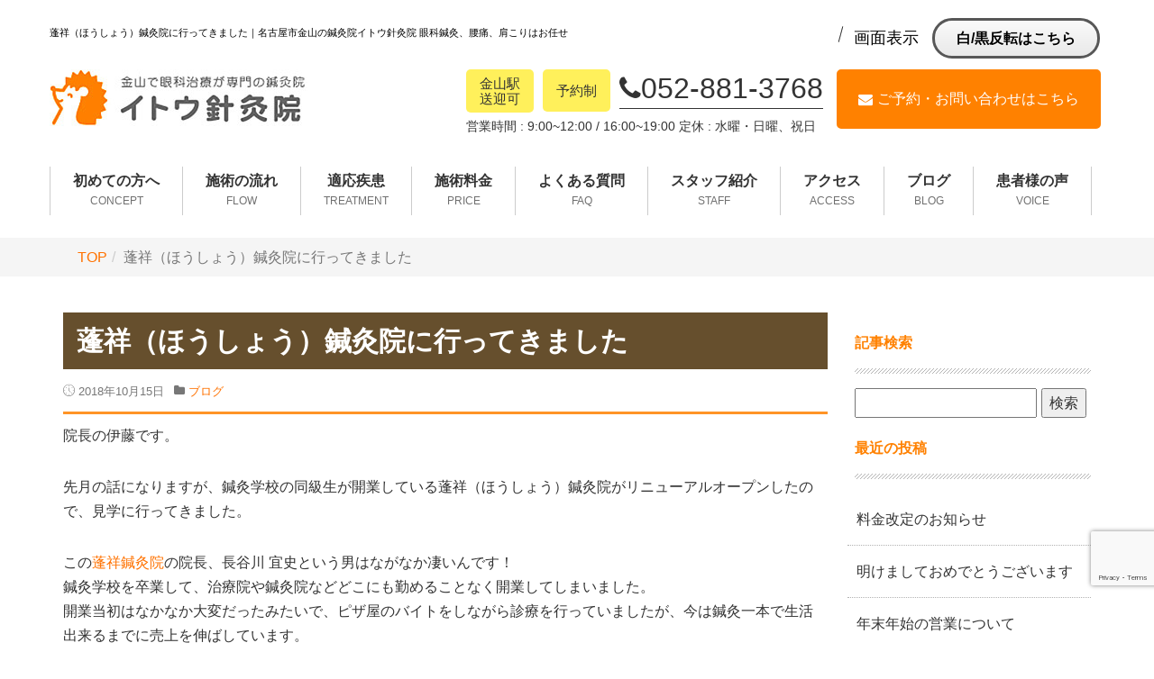

--- FILE ---
content_type: text/html; charset=UTF-8
request_url: https://ito-acp.com/archives/855
body_size: 12419
content:
<!doctype html><html> <!DOCTYPE html> <!--[if lt IE 7]><html class="no-js lt-ie9 lt-ie8 lt-ie7"> <![endif]--> <!--[if IE 7]><html class="no-js lt-ie9 lt-ie8"> <![endif]--> <!--[if IE 8]><html class="no-js lt-ie9"> <![endif]--> <!--[if gt IE 8]><!--><html class="no-js"> <!--<![endif]--><head>  <script>(function(w,d,s,l,i){w[l]=w[l]||[];w[l].push({'gtm.start':
new Date().getTime(),event:'gtm.js'});var f=d.getElementsByTagName(s)[0],
j=d.createElement(s),dl=l!='dataLayer'?'&l='+l:'';j.async=true;j.src=
'https://www.googletagmanager.com/gtm.js?id='+i+dl;f.parentNode.insertBefore(j,f);
})(window,document,'script','dataLayer','GTM-TJT3SL6');</script> <meta charset="utf-8"><meta http-equiv="X-UA-Compatible" content="IE=edge"><meta name="viewport" content="width=device-width, initial-scale=1"><meta name="format-detection" content="telephone=no"><meta name="keywords" content="鍼灸,名古屋,蓬祥（ほうしょう）鍼灸院に行ってきました"><meta name="description" content="蓬祥（ほうしょう）鍼灸院に行ってきました｜名古屋の鍼灸院イトウ針灸院"><meta property="og:url" content="https://ito-acp.com/archives/855" /><meta property="og:title" content="蓬祥（ほうしょう）鍼灸院に行ってきました" /><meta property="og:type" content="article" /><meta property="og:site_name" content="名古屋市金山の鍼灸院イトウ針灸院" /><meta property="og:image" content="https://ito-acp.com/wp-content/uploads/1539587536548-375x500.jpg" /><!-- <link media="all" href="https://ito-acp.com/wp-content/cache/autoptimize/css/autoptimize_3033a91b358d26ea6344380a06819f31.css" rel="stylesheet"> -->
<link rel="stylesheet" type="text/css" href="//ito-acp.com/wp-content/cache/wpfc-minified/q4win69j/fpvb8.css" media="all"/><title>蓬祥（ほうしょう）鍼灸院に行ってきました | 名古屋市金山の鍼灸院イトウ針灸院</title><link rel="shortcut icon" href="https://ito-acp.com/wp-content/themes/ito-acp/images/favicon.ico"><link href="//netdna.bootstrapcdn.com/font-awesome/4.0.3/css/font-awesome.min.css" rel="stylesheet"><meta name='robots' content='max-image-preview:large' /><link rel='dns-prefetch' href='//ajax.googleapis.com' /><link rel='dns-prefetch' href='//static.addtoany.com' /> <script type="text/javascript">window._wpemojiSettings = {"baseUrl":"https:\/\/s.w.org\/images\/core\/emoji\/16.0.1\/72x72\/","ext":".png","svgUrl":"https:\/\/s.w.org\/images\/core\/emoji\/16.0.1\/svg\/","svgExt":".svg","source":{"concatemoji":"https:\/\/ito-acp.com\/wp-includes\/js\/wp-emoji-release.min.js"}};
/*! This file is auto-generated */
!function(s,n){var o,i,e;function c(e){try{var t={supportTests:e,timestamp:(new Date).valueOf()};sessionStorage.setItem(o,JSON.stringify(t))}catch(e){}}function p(e,t,n){e.clearRect(0,0,e.canvas.width,e.canvas.height),e.fillText(t,0,0);var t=new Uint32Array(e.getImageData(0,0,e.canvas.width,e.canvas.height).data),a=(e.clearRect(0,0,e.canvas.width,e.canvas.height),e.fillText(n,0,0),new Uint32Array(e.getImageData(0,0,e.canvas.width,e.canvas.height).data));return t.every(function(e,t){return e===a[t]})}function u(e,t){e.clearRect(0,0,e.canvas.width,e.canvas.height),e.fillText(t,0,0);for(var n=e.getImageData(16,16,1,1),a=0;a<n.data.length;a++)if(0!==n.data[a])return!1;return!0}function f(e,t,n,a){switch(t){case"flag":return n(e,"\ud83c\udff3\ufe0f\u200d\u26a7\ufe0f","\ud83c\udff3\ufe0f\u200b\u26a7\ufe0f")?!1:!n(e,"\ud83c\udde8\ud83c\uddf6","\ud83c\udde8\u200b\ud83c\uddf6")&&!n(e,"\ud83c\udff4\udb40\udc67\udb40\udc62\udb40\udc65\udb40\udc6e\udb40\udc67\udb40\udc7f","\ud83c\udff4\u200b\udb40\udc67\u200b\udb40\udc62\u200b\udb40\udc65\u200b\udb40\udc6e\u200b\udb40\udc67\u200b\udb40\udc7f");case"emoji":return!a(e,"\ud83e\udedf")}return!1}function g(e,t,n,a){var r="undefined"!=typeof WorkerGlobalScope&&self instanceof WorkerGlobalScope?new OffscreenCanvas(300,150):s.createElement("canvas"),o=r.getContext("2d",{willReadFrequently:!0}),i=(o.textBaseline="top",o.font="600 32px Arial",{});return e.forEach(function(e){i[e]=t(o,e,n,a)}),i}function t(e){var t=s.createElement("script");t.src=e,t.defer=!0,s.head.appendChild(t)}"undefined"!=typeof Promise&&(o="wpEmojiSettingsSupports",i=["flag","emoji"],n.supports={everything:!0,everythingExceptFlag:!0},e=new Promise(function(e){s.addEventListener("DOMContentLoaded",e,{once:!0})}),new Promise(function(t){var n=function(){try{var e=JSON.parse(sessionStorage.getItem(o));if("object"==typeof e&&"number"==typeof e.timestamp&&(new Date).valueOf()<e.timestamp+604800&&"object"==typeof e.supportTests)return e.supportTests}catch(e){}return null}();if(!n){if("undefined"!=typeof Worker&&"undefined"!=typeof OffscreenCanvas&&"undefined"!=typeof URL&&URL.createObjectURL&&"undefined"!=typeof Blob)try{var e="postMessage("+g.toString()+"("+[JSON.stringify(i),f.toString(),p.toString(),u.toString()].join(",")+"));",a=new Blob([e],{type:"text/javascript"}),r=new Worker(URL.createObjectURL(a),{name:"wpTestEmojiSupports"});return void(r.onmessage=function(e){c(n=e.data),r.terminate(),t(n)})}catch(e){}c(n=g(i,f,p,u))}t(n)}).then(function(e){for(var t in e)n.supports[t]=e[t],n.supports.everything=n.supports.everything&&n.supports[t],"flag"!==t&&(n.supports.everythingExceptFlag=n.supports.everythingExceptFlag&&n.supports[t]);n.supports.everythingExceptFlag=n.supports.everythingExceptFlag&&!n.supports.flag,n.DOMReady=!1,n.readyCallback=function(){n.DOMReady=!0}}).then(function(){return e}).then(function(){var e;n.supports.everything||(n.readyCallback(),(e=n.source||{}).concatemoji?t(e.concatemoji):e.wpemoji&&e.twemoji&&(t(e.twemoji),t(e.wpemoji)))}))}((window,document),window._wpemojiSettings);</script> <!-- <link rel='stylesheet' id='dashicons-css' href='https://ito-acp.com/wp-includes/css/dashicons.min.css' type='text/css' media='all' /> -->
<link rel="stylesheet" type="text/css" href="//ito-acp.com/wp-content/cache/wpfc-minified/f1px576x/fd0e8.css" media="all"/> <script type="text/javascript" src="https://ajax.googleapis.com/ajax/libs/jquery/2.2.4/jquery.min.js" id="jquery-js"></script> <script src='//ito-acp.com/wp-content/cache/wpfc-minified/kdjbrza0/af7ta.js' type="text/javascript"></script>
<!-- <script type="text/javascript" src="https://ito-acp.com/wp-content/themes/ito-acp/js/jquery.cookie.js" id="cookie-js"></script> --> <!-- <script type="text/javascript" src="https://ito-acp.com/wp-content/themes/ito-acp/js/fixHeight.js" id="fixHeight-js"></script> --> <!-- <script type="text/javascript" src="https://ito-acp.com/wp-content/themes/ito-acp/js/bootstrap.min.js" id="bootstrap-js"></script> --> <!-- <script type="text/javascript" src="https://ito-acp.com/wp-content/themes/ito-acp/js/jquery.accessible.js" id="accessible-js"></script> --> <!-- <script type="text/javascript" src="https://ito-acp.com/wp-content/themes/ito-acp/js/main.js" id="main-js"></script> --> <script type="text/javascript" id="addtoany-core-js-before">window.a2a_config=window.a2a_config||{};a2a_config.callbacks=[];a2a_config.overlays=[];a2a_config.templates={};a2a_localize = {
	Share: "共有",
	Save: "ブックマーク",
	Subscribe: "購読",
	Email: "メール",
	Bookmark: "ブックマーク",
	ShowAll: "すべて表示する",
	ShowLess: "小さく表示する",
	FindServices: "サービスを探す",
	FindAnyServiceToAddTo: "追加するサービスを今すぐ探す",
	PoweredBy: "Powered by",
	ShareViaEmail: "メールでシェアする",
	SubscribeViaEmail: "メールで購読する",
	BookmarkInYourBrowser: "ブラウザにブックマーク",
	BookmarkInstructions: "このページをブックマークするには、 Ctrl+D または \u2318+D を押下。",
	AddToYourFavorites: "お気に入りに追加",
	SendFromWebOrProgram: "任意のメールアドレスまたはメールプログラムから送信",
	EmailProgram: "メールプログラム",
	More: "詳細&#8230;",
	ThanksForSharing: "共有ありがとうございます !",
	ThanksForFollowing: "フォローありがとうございます !"
};</script> <script type="text/javascript" defer src="https://static.addtoany.com/menu/page.js" id="addtoany-core-js"></script> <script src='//ito-acp.com/wp-content/cache/wpfc-minified/7wudgqg0/9ui6i.js' type="text/javascript"></script>
<!-- <script type="text/javascript" defer src="https://ito-acp.com/wp-content/plugins/add-to-any/addtoany.min.js" id="addtoany-jquery-js"></script> --> <script type="text/javascript" id="xo-event-calendar-ajax-js-extra">var xo_event_calendar_object = {"ajax_url":"https:\/\/ito-acp.com\/wp-admin\/admin-ajax.php","action":"xo_event_calendar_month"};</script> <script src='//ito-acp.com/wp-content/cache/wpfc-minified/2adywm7s/fd0e8.js' type="text/javascript"></script>
<!-- <script type="text/javascript" src="https://ito-acp.com/wp-content/plugins/xo-event-calendar/js/ajax.js" id="xo-event-calendar-ajax-js"></script> --> <link rel="https://api.w.org/" href="https://ito-acp.com/wp-json/" /><link rel="alternate" title="JSON" type="application/json" href="https://ito-acp.com/wp-json/wp/v2/posts/855" /><link rel="canonical" href="https://ito-acp.com/archives/855" /><link rel='shortlink' href='https://ito-acp.com/?p=855' /><link rel="alternate" title="oEmbed (JSON)" type="application/json+oembed" href="https://ito-acp.com/wp-json/oembed/1.0/embed?url=https%3A%2F%2Fito-acp.com%2Farchives%2F855" /><link rel="alternate" title="oEmbed (XML)" type="text/xml+oembed" href="https://ito-acp.com/wp-json/oembed/1.0/embed?url=https%3A%2F%2Fito-acp.com%2Farchives%2F855&#038;format=xml" /> <script type="text/javascript">var _gaq = _gaq || [];
  _gaq.push(['_setAccount', 'UA-42233377-1']);
  _gaq.push(['_trackPageview']);

  (function() {
    var ga = document.createElement('script'); ga.type = 'text/javascript'; ga.async = true;
    ga.src = ('https:' == document.location.protocol ? 'https://ssl' : 'http://www') + '.google-analytics.com/ga.js';
    var s = document.getElementsByTagName('script')[0]; s.parentNode.insertBefore(ga, s);
  })();</script>  <script>(function(w,d,s,l,i){w[l]=w[l]||[];w[l].push({'gtm.start':
new Date().getTime(),event:'gtm.js'});var f=d.getElementsByTagName(s)[0],
j=d.createElement(s),dl=l!='dataLayer'?'&l='+l:'';j.async=true;j.src=
'https://www.googletagmanager.com/gtm.js?id='+i+dl;f.parentNode.insertBefore(j,f);
})(window,document,'script','dataLayer','GTM-NFBW35V');</script> </head><body class="wp-singular post-template-default single single-post postid-855 single-format-standard wp-theme-ito-acp category_25"> <noscript><iframe src="https://www.googletagmanager.com/ns.html?id=GTM-TJT3SL6"
height="0" width="0" style="display:none;visibility:hidden"></iframe></noscript><div id="fh5co-page"><header id="fh5co-header" role="banner"><div class="container"><div class="header-inner"><h1><span>蓬祥（ほうしょう）鍼灸院に行ってきました｜名古屋市金山の鍼灸院イトウ針灸院 眼科鍼灸、腰痛、肩こりはお任せ</span></h1><div id="fixedBox_c"><div class="h-control"><div class="back-color-block"><h4>画面表示</h4><ul class="b-color"><li id="inverse-btn" class="accessible-button myButton">白/黒反転はこちら</li></ul></div></div></div><h2 class="logo"><a href="https://ito-acp.com" title="名古屋市金山の鍼灸院イトウ針灸院" class="logo"><img src="https://ito-acp.com/wp-content/themes/ito-acp/images/common/logo-head.jpg" alt="名古屋市金山の鍼灸院イトウ針灸院" ></a></h2><div class="h-contact tel-bloc clearfix"><ul class="clearfix"><li> <span class="tel-ico">金山駅<br>送迎可</span> <span class="tel-ico">予約制</span> <span class="large-tel tel_link"><i class="fa fa-phone"></i><a href="tel:0528813768" onclick="ga('send','event','sp','tel-head');" data-gtm="click_head-tel">052-881-3768</a></span> <br><span class="st_time">営業時間 : 9:00~12:00 / 16:00~19:00<br> 定休 : 水曜・日曜、祝日</span></li></ul><div class="m_contact"><a href="/contact-rsrv" class="btn btn-primary with-mail">ご予約・お問い合わせはこちら</a></div></div><div id="fixedBox"><nav role="navigation"><ul><li><a href="/guide">初めての方へ<span>CONCEPT</span></a></li><li><a href="/flow">施術の流れ<span>FLOW</span></a></li><li><a href="/treatment">適応疾患<span>TREATMENT</span></a></li><li><a href="/price">施術料金<span>PRICE</span></a></li><li><a href="/faq">よくある質問<span>FAQ</span></a></li><li><a href="/staff">スタッフ紹介<span>STAFF</span></a></li><li><a href="/access">アクセス<span>ACCESS</span></a></li><li><a href="/blog">ブログ<span>BLOG</span></a></li><li><a href="/voice">患者様の声<span>VOICE</span></a></li></ul></nav></div></div></div></header><div class="bread_out"><div class="container"><ul class="breadcrumb" itemscope itemtype="http://data-vocabulary.org/Breadcrumb"><li><a href="https://ito-acp.com" itemprop="url"><span itemprop="title">TOP</span></a></li><li class="active">蓬祥（ほうしょう）鍼灸院に行ってきました</li></ul></div></div><div class="container cnt_2colomn" id="blog"><div class="col-md-9 mainarea"><h1 class="ttl_h1">蓬祥（ほうしょう）鍼灸院に行ってきました</h1><div class="detail_text"><div class="post_meta"> <span class="post_time"> <i class="icon icon-clock" title="Last update: 2018年10月15日"></i> 2018年10月15日 </span> <span class="post_cat"><i class="icon icon-folder"></i> <a href="https://ito-acp.com/archives/category/%e3%83%96%e3%83%ad%e3%82%b0" rel="category tag">ブログ</a> </span></div><div class="post_body"><p>院長の伊藤です。</p><p>先月の話になりますが、鍼灸学校の同級生が開業している蓬祥（ほうしょう）鍼灸院がリニューアルオープンしたので、見学に行ってきました。</p><p>この<a href="https://www.kenbi-shinkyu.com/">蓬祥鍼灸院</a>の院長、長谷川 宜史という男はながなか凄いんです！<br /> 鍼灸学校を卒業して、治療院や鍼灸院などどこにも勤めることなく開業してしまいました。<br /> 開業当初はなかなか大変だったみたいで、ピザ屋のバイトをしながら診療を行っていましたが、今は鍼灸一本で生活出来るまでに売上を伸ばしています。</p><p>元々、高畑駅の近くのマンションの一室で開業していたのですが、近くで良いテナントが見つかり移転したそうです。<br /> 苦労している時代を知っているので、ベッドの数も増え、お店がステップアップしていくのは本当に嬉しいですね！</p><p>&nbsp;</p><p><img fetchpriority="high" decoding="async" class="alignnone size-medium wp-image-882" src="https://ito-acp.com/wp-content/uploads/1539587536548-375x500.jpg" alt="" width="375" height="500" srcset="https://ito-acp.com/wp-content/uploads/1539587536548-375x500.jpg 375w, https://ito-acp.com/wp-content/uploads/1539587536548-768x1023.jpg 768w, https://ito-acp.com/wp-content/uploads/1539587536548-769x1024.jpg 769w, https://ito-acp.com/wp-content/uploads/1539587536548.jpg 832w" sizes="(max-width: 375px) 100vw, 375px" /></p><p>院の外観です。<br /> ブログで写真を使うと考えずに、ぶざけて撮ってます(^_^;)</p><p><img decoding="async" class="alignnone size-medium wp-image-883" src="https://ito-acp.com/wp-content/uploads/DSC_03741-281x500.jpg" alt="" width="281" height="500" srcset="https://ito-acp.com/wp-content/uploads/DSC_03741-281x500.jpg 281w, https://ito-acp.com/wp-content/uploads/DSC_03741-768x1365.jpg 768w, https://ito-acp.com/wp-content/uploads/DSC_03741-576x1024.jpg 576w" sizes="(max-width: 281px) 100vw, 281px" /></p><p>待合室です。院長のどや顔が少しイラッとしますが、普段は優しい笑顔で患者さんを迎えてるはずです（笑）</p><p><img decoding="async" class="alignnone size-medium wp-image-888" src="https://ito-acp.com/wp-content/uploads/DSC_03811-281x500.jpg" alt="" width="281" height="500" srcset="https://ito-acp.com/wp-content/uploads/DSC_03811-281x500.jpg 281w, https://ito-acp.com/wp-content/uploads/DSC_03811-768x1365.jpg 768w, https://ito-acp.com/wp-content/uploads/DSC_03811-576x1024.jpg 576w" sizes="(max-width: 281px) 100vw, 281px" /></p><p>院長の書いた書。。ではないです。<br /> ライトに照らされて良い雰囲気です。<br /> こういう書もネットで注文出来ると教えてもらいました。</p><p><img loading="lazy" decoding="async" class="alignnone size-medium wp-image-889" src="https://ito-acp.com/wp-content/uploads/DSC_03771-1-281x500.jpg" alt="" width="281" height="500" srcset="https://ito-acp.com/wp-content/uploads/DSC_03771-1-281x500.jpg 281w, https://ito-acp.com/wp-content/uploads/DSC_03771-1-768x1365.jpg 768w, https://ito-acp.com/wp-content/uploads/DSC_03771-1-576x1024.jpg 576w" sizes="auto, (max-width: 281px) 100vw, 281px" /></p><p>ベッドは３台あり、１番目のベッドは問診出来るスペースが取ってあります。<br /> ベッドがカーテンでなく壁で仕切られてる所が、プレイバシーが守られてて良いですね。</p><p><img loading="lazy" decoding="async" class="alignnone size-medium wp-image-886" src="https://ito-acp.com/wp-content/uploads/DSC_0379-281x500.jpg" alt="" width="281" height="500" srcset="https://ito-acp.com/wp-content/uploads/DSC_0379-281x500.jpg 281w, https://ito-acp.com/wp-content/uploads/DSC_0379-768x1365.jpg 768w, https://ito-acp.com/wp-content/uploads/DSC_0379-576x1024.jpg 576w" sizes="auto, (max-width: 281px) 100vw, 281px" /></p><p>２番目のベッドです。</p><p><img loading="lazy" decoding="async" class="alignnone size-medium wp-image-884" src="https://ito-acp.com/wp-content/uploads/DSC_03761-500x281.jpg" alt="" width="500" height="281" srcset="https://ito-acp.com/wp-content/uploads/DSC_03761-500x281.jpg 500w, https://ito-acp.com/wp-content/uploads/DSC_03761-768x432.jpg 768w, https://ito-acp.com/wp-content/uploads/DSC_03761-1024x576.jpg 1024w" sizes="auto, (max-width: 500px) 100vw, 500px" /></p><p>廊下からの見た様子です。</p><p><img loading="lazy" decoding="async" class="alignnone size-medium wp-image-887" src="https://ito-acp.com/wp-content/uploads/DSC_0380-281x500.jpg" alt="" width="281" height="500" srcset="https://ito-acp.com/wp-content/uploads/DSC_0380-281x500.jpg 281w, https://ito-acp.com/wp-content/uploads/DSC_0380-768x1365.jpg 768w, https://ito-acp.com/wp-content/uploads/DSC_0380-576x1024.jpg 576w" sizes="auto, (max-width: 281px) 100vw, 281px" /></p><p>トイレです。<br /> 新しくて羨ましい！</p><p>元々マージャン店だった場所だったそうで、床も無いスケルトンの状態だったそうです。<br /> そのため、工事費はかなりかかったそうですが、間取りを自由に決められて素敵なお店が出来てました。<br /> 茶色で落ち着いた雰囲気で、自分の店にも取り入れたい所が沢山ありました。<br /> 「くっそー。長谷のくせにオシャレなお店にしやがって！」<br /> と思ったのは本人には内緒です（笑）<br /> やっぱり新しい治療院を見るのは楽しいですね！</p><p>蓬祥鍼灸院<br /> 454-0911　愛知県名古屋市中川区高畑1-89 グリーンハイツ高畑1-89 グリーンハイツ高畑1F<br /> 052-355-6866</p><p>&nbsp;</p><p>&nbsp;</p><div class="addtoany_share_save_container addtoany_content addtoany_content_bottom"><div class="a2a_kit a2a_kit_size_20 addtoany_list" data-a2a-url="https://ito-acp.com/archives/855" data-a2a-title="蓬祥（ほうしょう）鍼灸院に行ってきました"><a class="a2a_button_facebook" href="https://www.addtoany.com/add_to/facebook?linkurl=https%3A%2F%2Fito-acp.com%2Farchives%2F855&amp;linkname=%E8%93%AC%E7%A5%A5%EF%BC%88%E3%81%BB%E3%81%86%E3%81%97%E3%82%87%E3%81%86%EF%BC%89%E9%8D%BC%E7%81%B8%E9%99%A2%E3%81%AB%E8%A1%8C%E3%81%A3%E3%81%A6%E3%81%8D%E3%81%BE%E3%81%97%E3%81%9F" title="Facebook" rel="nofollow noopener" target="_blank"></a><a class="a2a_button_twitter" href="https://www.addtoany.com/add_to/twitter?linkurl=https%3A%2F%2Fito-acp.com%2Farchives%2F855&amp;linkname=%E8%93%AC%E7%A5%A5%EF%BC%88%E3%81%BB%E3%81%86%E3%81%97%E3%82%87%E3%81%86%EF%BC%89%E9%8D%BC%E7%81%B8%E9%99%A2%E3%81%AB%E8%A1%8C%E3%81%A3%E3%81%A6%E3%81%8D%E3%81%BE%E3%81%97%E3%81%9F" title="Twitter" rel="nofollow noopener" target="_blank"></a><a class="a2a_button_line" href="https://www.addtoany.com/add_to/line?linkurl=https%3A%2F%2Fito-acp.com%2Farchives%2F855&amp;linkname=%E8%93%AC%E7%A5%A5%EF%BC%88%E3%81%BB%E3%81%86%E3%81%97%E3%82%87%E3%81%86%EF%BC%89%E9%8D%BC%E7%81%B8%E9%99%A2%E3%81%AB%E8%A1%8C%E3%81%A3%E3%81%A6%E3%81%8D%E3%81%BE%E3%81%97%E3%81%9F" title="Line" rel="nofollow noopener" target="_blank"></a><a class="a2a_button_hatena" href="https://www.addtoany.com/add_to/hatena?linkurl=https%3A%2F%2Fito-acp.com%2Farchives%2F855&amp;linkname=%E8%93%AC%E7%A5%A5%EF%BC%88%E3%81%BB%E3%81%86%E3%81%97%E3%82%87%E3%81%86%EF%BC%89%E9%8D%BC%E7%81%B8%E9%99%A2%E3%81%AB%E8%A1%8C%E3%81%A3%E3%81%A6%E3%81%8D%E3%81%BE%E3%81%97%E3%81%9F" title="Hatena" rel="nofollow noopener" target="_blank"></a><a class="a2a_dd addtoany_share_save addtoany_share" href="https://www.addtoany.com/share"></a></div></div></div><ul class="list-inline tag"><li><a href="https://ito-acp.com/archives/tag/%e3%82%a4%e3%83%88%e3%82%a6%e9%87%9d%e7%81%b8%e9%99%a2" rel="tag">イトウ針灸院</a></li><li><a href="https://ito-acp.com/archives/tag/%e7%9c%bc%e7%a7%91%e9%8d%bc%e7%81%b8" rel="tag">眼科鍼灸</a></li><li><a href="https://ito-acp.com/archives/tag/%e8%93%ac%e7%a5%a5%e9%8d%bc%e7%81%b8%e9%99%a2" rel="tag">蓬祥鍼灸院</a></li></ul></div><div class="detail_comments"></div><nav><ul class="pager"><li class="pager-prev"><a href="https://ito-acp.com/archives/874" class="text-left" title="新しい駐車場について">&lt; Prev</a></li><li class="pager-next"><a href="https://ito-acp.com/archives/894" class="text-right" title="ヘルプカードを知ってますか">Next &gt;</a></li></ul></nav><div class="recommend"><div class="row"><div id="kanren"><h3>関連記事</h3><dl class="clearfix"><dt><a href='https://ito-acp.com/archives/188'><img src='https://blog-imgs-99.fc2.com/g/e/r/gerbera165/blog_import_59db5f09f406a.jpg' alt='' /></a></dt><dd><h5><a href="https://ito-acp.com/archives/188"> 馬の色紙 </a></h5><div class="smanone"><p>患者さんから頂いた馬の色紙です。 干支の物が欲しかったので、年明けから玄関の飾り棚に飾らせてもらってます。 こういう手作りの物が作れるのって、素晴らしい才能ですね(*^_^*) *********************[…]</p><p class="tar"><a href="https://ito-acp.com/archives/188">[&raquo; 続きを見る]</a></p></div></dd></dl><dl class="clearfix"><dt><a href='https://ito-acp.com/archives/302'><img src='https://blog-imgs-99.fc2.com/g/e/r/gerbera165/blog_import_59db5fe2e82aa.jpg' alt='' /></a></dt><dd><h5><a href="https://ito-acp.com/archives/302"> 針灸院リフォーム中 </a></h5><div class="smanone"><p>イトウ針灸院では３月から針灸院のベッドの増設のためのリフォームを行っています。 元々２世帯だった住居を改築しているため、針灸院のある１階部分と住居部分の２階の２か所にお風呂があり、１階のお風呂は使っていない状態でした。 […]</p><p class="tar"><a href="https://ito-acp.com/archives/302">[&raquo; 続きを見る]</a></p></div></dd></dl><dl class="clearfix"><dt><a href='https://ito-acp.com/archives/206'><img src='https://ito-acp.com/wp-content/themes/ito-acp/images/default.png' alt='' /></a></dt><dd><h5><a href="https://ito-acp.com/archives/206"> 眼鏡の洗浄サービス始めました </a></h5><div class="smanone"><p>眼鏡の洗浄サービスを始めました！ 眼鏡屋になったわけではありません(笑) イトウ針灸院では眼鏡屋などで使用される超音波洗浄機を導入しています。 元々は眼鏡の洗浄目的ではなく、シャーレや遮眼子（しゃがんし）の洗浄に使用して[…]</p><p class="tar"><a href="https://ito-acp.com/archives/206">[&raquo; 続きを見る]</a></p></div></dd></dl><dl class="clearfix"><dt><a href='https://ito-acp.com/archives/241'><img src='https://blog-imgs-99.fc2.com/g/e/r/gerbera165/blog_import_59db5f713d6e0.jpg' alt='' /></a></dt><dd><h5><a href="https://ito-acp.com/archives/241"> 初えびす </a></h5><div class="smanone"><p>明けましておめでとうございます！ 本年もよろしくお願いします。 昨日はお昼に少し時間があったので、熱田神宮の「初えびす」に行ってきました。 初えびすは商売繁盛・家内安全・漁業豊漁を祈る祭りなので、スーツ姿の方・熊手を持っ[…]</p><p class="tar"><a href="https://ito-acp.com/archives/241">[&raquo; 続きを見る]</a></p></div></dd></dl><dl class="clearfix"><dt><a href='https://ito-acp.com/archives/811'><img src='https://ito-acp.com/wp-content/uploads/20180828_211522-500x376.jpg' alt='' /></a></dt><dd><h5><a href="https://ito-acp.com/archives/811"> 家族が増えました </a></h5><div class="smanone"><p>こんにちは。 院長の伊藤です。 ８月７日に伊藤家に次女が誕生しました。 名前は「花（はな）」です。 花という名前は、元々名前を決めていた所、８月７日に生まれるという偶然が重なりました。 ギリギリ間に合った立ち合い出産 当[…]</p><p class="tar"><a href="https://ito-acp.com/archives/811">[&raquo; 続きを見る]</a></p></div></dd></dl></div></div></div></div><div class="col-md-3 sidebar"><div class="widgets"><div id="recent-posts-2" class="widget widget_recent_entries"><ul></ul></div><div id="search-2" class="widget widget_search"><div class="ttl">記事検索</div><form role="search" method="get" id="searchform" class="searchform" action="https://ito-acp.com/"><div> <label class="screen-reader-text" for="s">検索:</label> <input type="text" value="" name="s" id="s" /> <input type="submit" id="searchsubmit" value="検索" /></div></form></div><div id="recent-posts-2" class="widget widget_recent_entries"><div class="ttl">最近の投稿</div><ul><li> <a href="https://ito-acp.com/archives/3203">料金改定のお知らせ</a></li><li> <a href="https://ito-acp.com/archives/3199">明けましておめでとうございます</a></li><li> <a href="https://ito-acp.com/archives/3196">年末年始の営業について</a></li><li> <a href="https://ito-acp.com/archives/3190">金シャチマネーが利用可能です。</a></li><li> <a href="https://ito-acp.com/archives/3187">11月のお休みについて</a></li></ul></div><div id="categories-2" class="widget widget_categories"><div class="ttl">カテゴリー</div><ul><li class="cat-item cat-item-73"><a href="https://ito-acp.com/archives/category/%e3%82%b9%e3%82%bf%e3%83%83%e3%83%95%e3%83%96%e3%83%ad%e3%82%b0">スタッフブログ</a></li><li class="cat-item cat-item-51"><a href="https://ito-acp.com/archives/category/%e7%9b%ae%e3%81%ae%e3%81%8a%e5%bd%b9%e7%ab%8b%e3%81%a1%e6%83%85%e5%a0%b1">目のお役立ち情報</a></li><li class="cat-item cat-item-24"><a href="https://ito-acp.com/archives/category/%e9%96%8b%e6%a5%ad">開業</a></li><li class="cat-item cat-item-25"><a href="https://ito-acp.com/archives/category/%e3%83%96%e3%83%ad%e3%82%b0">ブログ</a></li><li class="cat-item cat-item-26"><a href="https://ito-acp.com/archives/category/%e8%b6%a3%e5%91%b3">趣味</a></li><li class="cat-item cat-item-27"><a href="https://ito-acp.com/archives/category/%e9%8d%bc%e7%81%b8">鍼灸</a></li><li class="cat-item cat-item-28"><a href="https://ito-acp.com/archives/category/%e4%b8%ad%e5%8c%bb%e5%ad%a6">中医学</a></li><li class="cat-item cat-item-29"><a href="https://ito-acp.com/archives/category/%e7%9c%bc%e7%a7%91%e7%96%be%e6%82%a3">眼科疾患</a></li><li class="cat-item cat-item-30"><a href="https://ito-acp.com/archives/category/%e7%97%87%e4%be%8b">症例</a></li><li class="cat-item cat-item-31"><a href="https://ito-acp.com/archives/category/%e3%83%ad%e3%83%bc%e3%83%93%e3%82%b8%e3%83%a7%e3%83%b3%e3%82%b1%e3%82%a2">ロービジョンケア</a></li><li class="cat-item cat-item-32"><a href="https://ito-acp.com/archives/category/%e3%82%ab%e3%83%96%e3%83%88%e3%83%a0%e3%82%b7">カブトムシ</a></li><li class="cat-item cat-item-33"><a href="https://ito-acp.com/archives/category/%e3%81%8f%e3%82%8b%e3%81%bf%e7%81%b8">くるみ灸</a></li><li class="cat-item cat-item-34"><a href="https://ito-acp.com/archives/category/%e3%81%8a%e7%81%b8%e6%95%99%e5%ae%a4">お灸教室</a></li><li class="cat-item cat-item-35"><a href="https://ito-acp.com/archives/category/%e7%b6%b2%e8%86%9c%e8%89%b2%e7%b4%a0%e5%a4%89%e6%80%a7">網膜色素変性</a></li><li class="cat-item cat-item-1"><a href="https://ito-acp.com/archives/category/news">お知らせ</a></li></ul></div></div><dl class="side_bnr"><dd><a href="/faq"><img src="https://ito-acp.com/wp-content/themes/ito-acp/images/common/side-bnr-qa.jpg" alt="よくある質問Q&A" ></a></dd><dd><a href="/staff"><img src="https://ito-acp.com/wp-content/themes/ito-acp/images/common/side-bnr-staff.jpg" alt="スタッフ紹介" ></a></dd><dd><a href="/archives/541"><img src="https://ito-acp.com/wp-content/themes/ito-acp/images/common/side-bnr-rec.png" alt="求人情報" ></a></dd></dl><h4>営業カレンダー</h4><div id="xo-event-calendar-1" class="xo-event-calendar" ><div class="xo-months" ><div class="xo-month-wrap"><table class="xo-month"><caption><div class="month-header"><button type="button" class="month-prev" onclick="this.disabled = true; xo_event_calendar_month(this,'2025-12',1,'','all,sat-pm',1,3,0,1,1); return false;"><span class="dashicons dashicons-arrow-left-alt2"></span></button><span class="calendar-caption">2026年 1月</span><button type="button" class="month-next" onclick="this.disabled = true; xo_event_calendar_month(this,'2026-2',1,'','all,sat-pm',1,3,0,1,1); return false;"><span class="dashicons dashicons-arrow-right-alt2"></span></button></div></caption><thead><tr><th class="sunday">日</th><th class="monday">月</th><th class="tuesday">火</th><th class="wednesday">水</th><th class="thursday">木</th><th class="friday">金</th><th class="saturday">土</th></tr></thead><tbody><tr><td colspan="7" class="month-week"><table class="month-dayname"><tbody><tr class="dayname"><td><div class="other-month holiday-all" style="background-color: #fddde6;">28</div></td><td><div class="other-month holiday-all" style="background-color: #fddde6;">29</div></td><td><div class="other-month holiday-all" style="background-color: #fddde6;">30</div></td><td><div class="other-month holiday-all" style="background-color: #fddde6;">31</div></td><td><div class="holiday-all" style="background-color: #fddde6;">1</div></td><td><div class="holiday-all" style="background-color: #fddde6;">2</div></td><td><div class="holiday-all" style="background-color: #fddde6;">3</div></td></tr></tbody></table><div class="month-dayname-space"></div><table class="month-event-space"><tbody><tr><td><div></div></td><td><div></div></td><td><div></div></td><td><div></div></td><td><div></div></td><td><div></div></td><td><div></div></td></tr></tbody></table></td></tr><tr><td colspan="7" class="month-week"><table class="month-dayname"><tbody><tr class="dayname"><td><div class="holiday-all" style="background-color: #fddde6;">4</div></td><td><div >5</div></td><td><div >6</div></td><td><div class="holiday-all" style="background-color: #fddde6;">7</div></td><td><div >8</div></td><td><div >9</div></td><td><div class="holiday-sat-pm" style="background-color: #96caff;">10</div></td></tr></tbody></table><div class="month-dayname-space"></div><table class="month-event-space"><tbody><tr><td><div></div></td><td><div></div></td><td><div></div></td><td><div></div></td><td><div></div></td><td><div></div></td><td><div></div></td></tr></tbody></table></td></tr><tr><td colspan="7" class="month-week"><table class="month-dayname"><tbody><tr class="dayname"><td><div class="holiday-all" style="background-color: #fddde6;">11</div></td><td><div class="holiday-all" style="background-color: #fddde6;">12</div></td><td><div >13</div></td><td><div class="holiday-all" style="background-color: #fddde6;">14</div></td><td><div >15</div></td><td><div >16</div></td><td><div class="holiday-sat-pm" style="background-color: #96caff;">17</div></td></tr></tbody></table><div class="month-dayname-space"></div><table class="month-event-space"><tbody><tr><td><div></div></td><td><div></div></td><td><div></div></td><td><div></div></td><td><div></div></td><td><div></div></td><td><div></div></td></tr></tbody></table></td></tr><tr><td colspan="7" class="month-week"><table class="month-dayname"><tbody><tr class="dayname"><td><div class="holiday-all" style="background-color: #fddde6;">18</div></td><td><div class="today" >19</div></td><td><div >20</div></td><td><div class="holiday-all" style="background-color: #fddde6;">21</div></td><td><div >22</div></td><td><div >23</div></td><td><div class="holiday-sat-pm" style="background-color: #96caff;">24</div></td></tr></tbody></table><div class="month-dayname-space"></div><table class="month-event-space"><tbody><tr><td><div></div></td><td><div></div></td><td><div></div></td><td><div></div></td><td><div></div></td><td><div></div></td><td><div></div></td></tr></tbody></table></td></tr><tr><td colspan="7" class="month-week"><table class="month-dayname"><tbody><tr class="dayname"><td><div class="holiday-all" style="background-color: #fddde6;">25</div></td><td><div >26</div></td><td><div >27</div></td><td><div class="holiday-all" style="background-color: #fddde6;">28</div></td><td><div >29</div></td><td><div >30</div></td><td><div class="holiday-sat-pm" style="background-color: #96caff;">31</div></td></tr></tbody></table><div class="month-dayname-space"></div><table class="month-event-space"><tbody><tr><td><div></div></td><td><div></div></td><td><div></div></td><td><div></div></td><td><div></div></td><td><div></div></td><td><div></div></td></tr></tbody></table></td></tr></tbody></table></div></div><div class="holiday-titles" ><p class="holiday-title"><span style="background-color: #fddde6;"></span>休診日</p><p class="holiday-title"><span style="background-color: #96caff;"></span>受付18時まで</p></div><div class="loading-animation"></div></div><dl class="side_bnr"><dd><a href="https://www.facebook.com/ito.acp/" target="_blank"><img src="https://ito-acp.com/wp-content/themes/ito-acp/images/common/side-bnr-fb.jpg" alt="イトウ針灸院facebook" ></a></dd><dd><a href="https://www.instagram.com/ito89in/" target="_blank"><img src="https://ito-acp.com/wp-content/themes/ito-acp/images/common/side-bnr-insta.jpg" alt="イトウ針灸院instagram" ></a></dd></dl></div></div><footer id="fh5co-footer" role="contentinfo"><p id="pageTop"><a href="#top"><i class="fa fa-angle-up"></i></a></p><div class="container"><div class="col-md-4 col-sm-12 col-xs-12 f-logo"><h3><img src="https://ito-acp.com/wp-content/themes/ito-acp/images/common/logo-foot.jpg" alt="金山で眼科治療が専門の鍼灸院はイトウ針灸院" /></h3><ul class="foot-access"><li class="tel_link"> 〒466-0059<br> 愛知県名古屋市昭和区福江2-12-17<br> 金山駅より徒歩15分（駅より無料送迎有り）<br> TEL: <a href="tel:0528813768" onclick="ga('send','event','click','tel-foot');" data-gtm="click_foot-tel">052-881-3768</a><br></li><li> 目に関する症状でお悩みなら、眼科鍼灸が専門イトウ針灸院にお任せください。名古屋市をはじめ愛知県内より広くご来院いただおております。</li></ul></div><div class="col-md-8 col-sm-12 col-xs-12 f-info"><div class="f-contact tel-bloc clearfix"><ul class="clearfix"><li> <span class="tel-ico">金山駅<br>送迎可</span> <span class="tel-ico">予約制</span> <span class="large-tel tel_link"><i class="fa fa-phone"></i><a href="tel:0528813768" onClick="ga('send', 'event', 'sp', 'tell', '052-881-3768');" data-gtm="click_foot-tel">052-881-3768</a></span></li><li>営業時間 : 9:00～12:00 / 16:00～19:00  定休 : 水曜・日曜、祝日</li></ul><div class="m_contact"><a href="/contact-rsrv" class="btn btn-primary with-mail">ご予約・お問い合わせはこちら</a></div></div><div class="f-link"><ul class="float"><li><a href="/guide">初めての方へ</a></li><li><a href="/flow">施術の流れ</a></li><li><a href="/treatment">適応疾患</a></li></ul><ul class="float"><li><a href="/price">施術料金</a></li><li><a href="/voice">お喜びの声</a></li><li><a href="/faq">よくある質問</a></li></ul><ul class="float"><li><a href="/introduction">設備・院内紹介</a></li><li><a href="/staff">院長・スタッフ紹介</a></li><li><a href="/access">診療時間・アクセス</a></li></ul><ul class="float"><li><a href="/blog">ブログ</a></li><li><a href="/link">リンク集</a></li><li><a href="/interview-sheet">問診票入力フォーム</a></li></ul></div></div></div><div class="col-md-12 fh5co-copyright text-center"><p>Copyright &copy; イトウ針灸院 All Rights Reserved.</p></div></footer></div> <script type="speculationrules">{"prefetch":[{"source":"document","where":{"and":[{"href_matches":"\/*"},{"not":{"href_matches":["\/wp-*.php","\/wp-admin\/*","\/wp-content\/uploads\/*","\/wp-content\/*","\/wp-content\/plugins\/*","\/wp-content\/themes\/ito-acp\/*","\/*\\?(.+)"]}},{"not":{"selector_matches":"a[rel~=\"nofollow\"]"}},{"not":{"selector_matches":".no-prefetch, .no-prefetch a"}}]},"eagerness":"conservative"}]}</script> <script type="text/javascript" src="https://ito-acp.com/wp-includes/js/dist/hooks.min.js" id="wp-hooks-js"></script> <script type="text/javascript" src="https://ito-acp.com/wp-includes/js/dist/i18n.min.js" id="wp-i18n-js"></script> <script type="text/javascript" id="wp-i18n-js-after">wp.i18n.setLocaleData( { 'text direction\u0004ltr': [ 'ltr' ] } );</script> <script type="text/javascript" src="https://ito-acp.com/wp-content/plugins/contact-form-7/includes/swv/js/index.js" id="swv-js"></script> <script type="text/javascript" id="contact-form-7-js-translations">( function( domain, translations ) {
	var localeData = translations.locale_data[ domain ] || translations.locale_data.messages;
	localeData[""].domain = domain;
	wp.i18n.setLocaleData( localeData, domain );
} )( "contact-form-7", {"translation-revision-date":"2025-06-27 09:47:49+0000","generator":"GlotPress\/4.0.1","domain":"messages","locale_data":{"messages":{"":{"domain":"messages","plural-forms":"nplurals=1; plural=0;","lang":"ja_JP"},"This contact form is placed in the wrong place.":["\u3053\u306e\u30b3\u30f3\u30bf\u30af\u30c8\u30d5\u30a9\u30fc\u30e0\u306f\u9593\u9055\u3063\u305f\u4f4d\u7f6e\u306b\u7f6e\u304b\u308c\u3066\u3044\u307e\u3059\u3002"],"Error:":["\u30a8\u30e9\u30fc:"]}},"comment":{"reference":"includes\/js\/index.js"}} );</script> <script type="text/javascript" id="contact-form-7-js-before">var wpcf7 = {
    "api": {
        "root": "https:\/\/ito-acp.com\/wp-json\/",
        "namespace": "contact-form-7\/v1"
    }
};</script> <script type="text/javascript" src="https://ito-acp.com/wp-content/plugins/contact-form-7/includes/js/index.js" id="contact-form-7-js"></script> <script type="text/javascript" id="toc-front-js-extra">var tocplus = {"visibility_show":"\u8868\u793a","visibility_hide":"\u975e\u8868\u793a","width":"Auto"};</script> <script type="text/javascript" src="https://ito-acp.com/wp-content/plugins/table-of-contents-plus/front.min.js" id="toc-front-js"></script> <script type="text/javascript" src="https://www.google.com/recaptcha/api.js?render=6LeOSrArAAAAAKFE0bDIUUPRWcSf8zwd8fH8fI6V&amp;ver=3.0" id="google-recaptcha-js"></script> <script type="text/javascript" src="https://ito-acp.com/wp-includes/js/dist/vendor/wp-polyfill.min.js" id="wp-polyfill-js"></script> <script type="text/javascript" id="wpcf7-recaptcha-js-before">var wpcf7_recaptcha = {
    "sitekey": "6LeOSrArAAAAAKFE0bDIUUPRWcSf8zwd8fH8fI6V",
    "actions": {
        "homepage": "homepage",
        "contactform": "contactform"
    }
};</script> <script type="text/javascript" src="https://ito-acp.com/wp-content/plugins/contact-form-7/modules/recaptcha/index.js" id="wpcf7-recaptcha-js"></script> <script type="text/javascript">jQuery(function($) {
		var nav    = $('#fixedBox'),
	    offset = nav.offset();
	  
		$(window).scroll(function () {
		  if($(window).scrollTop() > offset.top) {
		    nav.addClass('fixed');
		  } else {
		    nav.removeClass('fixed');
		  }
		});

		var nav2    = $('#fixedBox_c'),
	    offset = nav2.offset();
	  
		$(window).scroll(function () {
		  if($(window).scrollTop() > offset.top) {
		    nav2.addClass('fixed');
		  } else {
		    nav2.removeClass('fixed');
		  }
		});
	});</script> <script type="text/javascript">jQuery( function( $ ) {
		$( '#inverse-btn' ).accessible_inverse();
		$( '#inverse-btn2' ).accessible_inverse();
	} );</script> <link rel='stylesheet' id='jquery.ui-css'  href='//ajax.googleapis.com/ajax/libs/jqueryui/1.11.4/themes/smoothness/jquery-ui.min.css' type='text/css' media='all' /> <script type='text/javascript' src='/wp-includes/js/jquery/ui/datepicker.min.js'></script> <script type='text/javascript' src='https://ito-acp.com/wp-content/themes/ito-acp/js/jquery.holiday.js'></script> <script type="text/javascript">jQuery( function( $ ) 
	{ 
		$("input[name='mydate01']").datepicker(
		{ "yearSuffix":"\u5e74","dateFormat":"yy\u5e74mm\u6708dd\u65e5",
			"dayNames":["\u65e5\u66dc\u65e5","\u6708\u66dc\u65e5","\u706b\u66dc\u65e5","\u6c34\u66dc\u65e5","\u6728\u66dc\u65e5","\u91d1\u66dc\u65e5","\u571f\u66dc\u65e5"],
			"dayNamesMin":["\u65e5","\u6708","\u706b","\u6c34","\u6728","\u91d1","\u571f"],
			"dayNamesShort":["\u65e5\u66dc","\u6708\u66dc","\u706b\u66dc","\u6c34\u66dc","\u6728\u66dc","\u91d1\u66dc","\u571f\u66dc"],
			"monthNames":["1\u6708","2\u6708","3\u6708","4\u6708","5\u6708","6\u6708","7\u6708","8\u6708","9\u6708","10\u6708","11\u6708","12\u6708"],
			"monthNamesShort":["1\u6708","2\u6708","3\u6708","4\u6708","5\u6708","6\u6708","7\u6708","8\u6708","9\u6708","10\u6708","11\u6708","12\u6708"],
			"minDate":1 }
		).holiday();
		

		$("input[name='mydate02']").datepicker( 
			{ "yearSuffix":"\u5e74","dateFormat":"yy\u5e74mm\u6708dd\u65e5",
			"dayNames":["\u65e5\u66dc\u65e5","\u6708\u66dc\u65e5","\u706b\u66dc\u65e5","\u6c34\u66dc\u65e5","\u6728\u66dc\u65e5","\u91d1\u66dc\u65e5","\u571f\u66dc\u65e5"],
			"dayNamesMin":["\u65e5","\u6708","\u706b","\u6c34","\u6728","\u91d1","\u571f"],
			"dayNamesShort":["\u65e5\u66dc","\u6708\u66dc","\u706b\u66dc","\u6c34\u66dc","\u6728\u66dc","\u91d1\u66dc","\u571f\u66dc"],
			"monthNames":["1\u6708","2\u6708","3\u6708","4\u6708","5\u6708","6\u6708","7\u6708","8\u6708","9\u6708","10\u6708","11\u6708","12\u6708"],
			"monthNamesShort":["1\u6708","2\u6708","3\u6708","4\u6708","5\u6708","6\u6708","7\u6708","8\u6708","9\u6708","10\u6708","11\u6708","12\u6708"],
			"minDate":1 }
		).holiday();
		
	
	});</script> <div id="footer-bottom"><ul class="clearfix"><li><a href="tel:052-881-3768" onClick="ga('send', 'event', 'sp', 'tell', 'sp-menu');" data-gtm="click_sp-menu-tel"><img src="https://ito-acp.com/wp-content/themes/ito-acp/images/sp/btn-sp-01.jpg" alt="電話で予約"></a></li><li><a href="/contact-rsrv"><img src="https://ito-acp.com/wp-content/themes/ito-acp/images/sp/btn-sp-02.jpg" alt="ネット・LINE予約"></a></li><li><a href="/access"><img src="https://ito-acp.com/wp-content/themes/ito-acp/images/sp/btn-sp-03.jpg" alt="アクセス"></a></li><li id="inverse-btn2" class="f_acbtn"><img src="https://ito-acp.com/wp-content/themes/ito-acp/images/sp/btn-sp-04.jpg" alt="白黒反転"></li></ul></div></body></html><!-- WP Fastest Cache file was created in 0.304 seconds, on 2026年1月19日 @ 5:18 PM -->

--- FILE ---
content_type: text/html; charset=utf-8
request_url: https://www.google.com/recaptcha/api2/anchor?ar=1&k=6LeOSrArAAAAAKFE0bDIUUPRWcSf8zwd8fH8fI6V&co=aHR0cHM6Ly9pdG8tYWNwLmNvbTo0NDM.&hl=en&v=N67nZn4AqZkNcbeMu4prBgzg&size=invisible&anchor-ms=80000&execute-ms=30000&cb=rfsv2xp1w01e
body_size: 48529
content:
<!DOCTYPE HTML><html dir="ltr" lang="en"><head><meta http-equiv="Content-Type" content="text/html; charset=UTF-8">
<meta http-equiv="X-UA-Compatible" content="IE=edge">
<title>reCAPTCHA</title>
<style type="text/css">
/* cyrillic-ext */
@font-face {
  font-family: 'Roboto';
  font-style: normal;
  font-weight: 400;
  font-stretch: 100%;
  src: url(//fonts.gstatic.com/s/roboto/v48/KFO7CnqEu92Fr1ME7kSn66aGLdTylUAMa3GUBHMdazTgWw.woff2) format('woff2');
  unicode-range: U+0460-052F, U+1C80-1C8A, U+20B4, U+2DE0-2DFF, U+A640-A69F, U+FE2E-FE2F;
}
/* cyrillic */
@font-face {
  font-family: 'Roboto';
  font-style: normal;
  font-weight: 400;
  font-stretch: 100%;
  src: url(//fonts.gstatic.com/s/roboto/v48/KFO7CnqEu92Fr1ME7kSn66aGLdTylUAMa3iUBHMdazTgWw.woff2) format('woff2');
  unicode-range: U+0301, U+0400-045F, U+0490-0491, U+04B0-04B1, U+2116;
}
/* greek-ext */
@font-face {
  font-family: 'Roboto';
  font-style: normal;
  font-weight: 400;
  font-stretch: 100%;
  src: url(//fonts.gstatic.com/s/roboto/v48/KFO7CnqEu92Fr1ME7kSn66aGLdTylUAMa3CUBHMdazTgWw.woff2) format('woff2');
  unicode-range: U+1F00-1FFF;
}
/* greek */
@font-face {
  font-family: 'Roboto';
  font-style: normal;
  font-weight: 400;
  font-stretch: 100%;
  src: url(//fonts.gstatic.com/s/roboto/v48/KFO7CnqEu92Fr1ME7kSn66aGLdTylUAMa3-UBHMdazTgWw.woff2) format('woff2');
  unicode-range: U+0370-0377, U+037A-037F, U+0384-038A, U+038C, U+038E-03A1, U+03A3-03FF;
}
/* math */
@font-face {
  font-family: 'Roboto';
  font-style: normal;
  font-weight: 400;
  font-stretch: 100%;
  src: url(//fonts.gstatic.com/s/roboto/v48/KFO7CnqEu92Fr1ME7kSn66aGLdTylUAMawCUBHMdazTgWw.woff2) format('woff2');
  unicode-range: U+0302-0303, U+0305, U+0307-0308, U+0310, U+0312, U+0315, U+031A, U+0326-0327, U+032C, U+032F-0330, U+0332-0333, U+0338, U+033A, U+0346, U+034D, U+0391-03A1, U+03A3-03A9, U+03B1-03C9, U+03D1, U+03D5-03D6, U+03F0-03F1, U+03F4-03F5, U+2016-2017, U+2034-2038, U+203C, U+2040, U+2043, U+2047, U+2050, U+2057, U+205F, U+2070-2071, U+2074-208E, U+2090-209C, U+20D0-20DC, U+20E1, U+20E5-20EF, U+2100-2112, U+2114-2115, U+2117-2121, U+2123-214F, U+2190, U+2192, U+2194-21AE, U+21B0-21E5, U+21F1-21F2, U+21F4-2211, U+2213-2214, U+2216-22FF, U+2308-230B, U+2310, U+2319, U+231C-2321, U+2336-237A, U+237C, U+2395, U+239B-23B7, U+23D0, U+23DC-23E1, U+2474-2475, U+25AF, U+25B3, U+25B7, U+25BD, U+25C1, U+25CA, U+25CC, U+25FB, U+266D-266F, U+27C0-27FF, U+2900-2AFF, U+2B0E-2B11, U+2B30-2B4C, U+2BFE, U+3030, U+FF5B, U+FF5D, U+1D400-1D7FF, U+1EE00-1EEFF;
}
/* symbols */
@font-face {
  font-family: 'Roboto';
  font-style: normal;
  font-weight: 400;
  font-stretch: 100%;
  src: url(//fonts.gstatic.com/s/roboto/v48/KFO7CnqEu92Fr1ME7kSn66aGLdTylUAMaxKUBHMdazTgWw.woff2) format('woff2');
  unicode-range: U+0001-000C, U+000E-001F, U+007F-009F, U+20DD-20E0, U+20E2-20E4, U+2150-218F, U+2190, U+2192, U+2194-2199, U+21AF, U+21E6-21F0, U+21F3, U+2218-2219, U+2299, U+22C4-22C6, U+2300-243F, U+2440-244A, U+2460-24FF, U+25A0-27BF, U+2800-28FF, U+2921-2922, U+2981, U+29BF, U+29EB, U+2B00-2BFF, U+4DC0-4DFF, U+FFF9-FFFB, U+10140-1018E, U+10190-1019C, U+101A0, U+101D0-101FD, U+102E0-102FB, U+10E60-10E7E, U+1D2C0-1D2D3, U+1D2E0-1D37F, U+1F000-1F0FF, U+1F100-1F1AD, U+1F1E6-1F1FF, U+1F30D-1F30F, U+1F315, U+1F31C, U+1F31E, U+1F320-1F32C, U+1F336, U+1F378, U+1F37D, U+1F382, U+1F393-1F39F, U+1F3A7-1F3A8, U+1F3AC-1F3AF, U+1F3C2, U+1F3C4-1F3C6, U+1F3CA-1F3CE, U+1F3D4-1F3E0, U+1F3ED, U+1F3F1-1F3F3, U+1F3F5-1F3F7, U+1F408, U+1F415, U+1F41F, U+1F426, U+1F43F, U+1F441-1F442, U+1F444, U+1F446-1F449, U+1F44C-1F44E, U+1F453, U+1F46A, U+1F47D, U+1F4A3, U+1F4B0, U+1F4B3, U+1F4B9, U+1F4BB, U+1F4BF, U+1F4C8-1F4CB, U+1F4D6, U+1F4DA, U+1F4DF, U+1F4E3-1F4E6, U+1F4EA-1F4ED, U+1F4F7, U+1F4F9-1F4FB, U+1F4FD-1F4FE, U+1F503, U+1F507-1F50B, U+1F50D, U+1F512-1F513, U+1F53E-1F54A, U+1F54F-1F5FA, U+1F610, U+1F650-1F67F, U+1F687, U+1F68D, U+1F691, U+1F694, U+1F698, U+1F6AD, U+1F6B2, U+1F6B9-1F6BA, U+1F6BC, U+1F6C6-1F6CF, U+1F6D3-1F6D7, U+1F6E0-1F6EA, U+1F6F0-1F6F3, U+1F6F7-1F6FC, U+1F700-1F7FF, U+1F800-1F80B, U+1F810-1F847, U+1F850-1F859, U+1F860-1F887, U+1F890-1F8AD, U+1F8B0-1F8BB, U+1F8C0-1F8C1, U+1F900-1F90B, U+1F93B, U+1F946, U+1F984, U+1F996, U+1F9E9, U+1FA00-1FA6F, U+1FA70-1FA7C, U+1FA80-1FA89, U+1FA8F-1FAC6, U+1FACE-1FADC, U+1FADF-1FAE9, U+1FAF0-1FAF8, U+1FB00-1FBFF;
}
/* vietnamese */
@font-face {
  font-family: 'Roboto';
  font-style: normal;
  font-weight: 400;
  font-stretch: 100%;
  src: url(//fonts.gstatic.com/s/roboto/v48/KFO7CnqEu92Fr1ME7kSn66aGLdTylUAMa3OUBHMdazTgWw.woff2) format('woff2');
  unicode-range: U+0102-0103, U+0110-0111, U+0128-0129, U+0168-0169, U+01A0-01A1, U+01AF-01B0, U+0300-0301, U+0303-0304, U+0308-0309, U+0323, U+0329, U+1EA0-1EF9, U+20AB;
}
/* latin-ext */
@font-face {
  font-family: 'Roboto';
  font-style: normal;
  font-weight: 400;
  font-stretch: 100%;
  src: url(//fonts.gstatic.com/s/roboto/v48/KFO7CnqEu92Fr1ME7kSn66aGLdTylUAMa3KUBHMdazTgWw.woff2) format('woff2');
  unicode-range: U+0100-02BA, U+02BD-02C5, U+02C7-02CC, U+02CE-02D7, U+02DD-02FF, U+0304, U+0308, U+0329, U+1D00-1DBF, U+1E00-1E9F, U+1EF2-1EFF, U+2020, U+20A0-20AB, U+20AD-20C0, U+2113, U+2C60-2C7F, U+A720-A7FF;
}
/* latin */
@font-face {
  font-family: 'Roboto';
  font-style: normal;
  font-weight: 400;
  font-stretch: 100%;
  src: url(//fonts.gstatic.com/s/roboto/v48/KFO7CnqEu92Fr1ME7kSn66aGLdTylUAMa3yUBHMdazQ.woff2) format('woff2');
  unicode-range: U+0000-00FF, U+0131, U+0152-0153, U+02BB-02BC, U+02C6, U+02DA, U+02DC, U+0304, U+0308, U+0329, U+2000-206F, U+20AC, U+2122, U+2191, U+2193, U+2212, U+2215, U+FEFF, U+FFFD;
}
/* cyrillic-ext */
@font-face {
  font-family: 'Roboto';
  font-style: normal;
  font-weight: 500;
  font-stretch: 100%;
  src: url(//fonts.gstatic.com/s/roboto/v48/KFO7CnqEu92Fr1ME7kSn66aGLdTylUAMa3GUBHMdazTgWw.woff2) format('woff2');
  unicode-range: U+0460-052F, U+1C80-1C8A, U+20B4, U+2DE0-2DFF, U+A640-A69F, U+FE2E-FE2F;
}
/* cyrillic */
@font-face {
  font-family: 'Roboto';
  font-style: normal;
  font-weight: 500;
  font-stretch: 100%;
  src: url(//fonts.gstatic.com/s/roboto/v48/KFO7CnqEu92Fr1ME7kSn66aGLdTylUAMa3iUBHMdazTgWw.woff2) format('woff2');
  unicode-range: U+0301, U+0400-045F, U+0490-0491, U+04B0-04B1, U+2116;
}
/* greek-ext */
@font-face {
  font-family: 'Roboto';
  font-style: normal;
  font-weight: 500;
  font-stretch: 100%;
  src: url(//fonts.gstatic.com/s/roboto/v48/KFO7CnqEu92Fr1ME7kSn66aGLdTylUAMa3CUBHMdazTgWw.woff2) format('woff2');
  unicode-range: U+1F00-1FFF;
}
/* greek */
@font-face {
  font-family: 'Roboto';
  font-style: normal;
  font-weight: 500;
  font-stretch: 100%;
  src: url(//fonts.gstatic.com/s/roboto/v48/KFO7CnqEu92Fr1ME7kSn66aGLdTylUAMa3-UBHMdazTgWw.woff2) format('woff2');
  unicode-range: U+0370-0377, U+037A-037F, U+0384-038A, U+038C, U+038E-03A1, U+03A3-03FF;
}
/* math */
@font-face {
  font-family: 'Roboto';
  font-style: normal;
  font-weight: 500;
  font-stretch: 100%;
  src: url(//fonts.gstatic.com/s/roboto/v48/KFO7CnqEu92Fr1ME7kSn66aGLdTylUAMawCUBHMdazTgWw.woff2) format('woff2');
  unicode-range: U+0302-0303, U+0305, U+0307-0308, U+0310, U+0312, U+0315, U+031A, U+0326-0327, U+032C, U+032F-0330, U+0332-0333, U+0338, U+033A, U+0346, U+034D, U+0391-03A1, U+03A3-03A9, U+03B1-03C9, U+03D1, U+03D5-03D6, U+03F0-03F1, U+03F4-03F5, U+2016-2017, U+2034-2038, U+203C, U+2040, U+2043, U+2047, U+2050, U+2057, U+205F, U+2070-2071, U+2074-208E, U+2090-209C, U+20D0-20DC, U+20E1, U+20E5-20EF, U+2100-2112, U+2114-2115, U+2117-2121, U+2123-214F, U+2190, U+2192, U+2194-21AE, U+21B0-21E5, U+21F1-21F2, U+21F4-2211, U+2213-2214, U+2216-22FF, U+2308-230B, U+2310, U+2319, U+231C-2321, U+2336-237A, U+237C, U+2395, U+239B-23B7, U+23D0, U+23DC-23E1, U+2474-2475, U+25AF, U+25B3, U+25B7, U+25BD, U+25C1, U+25CA, U+25CC, U+25FB, U+266D-266F, U+27C0-27FF, U+2900-2AFF, U+2B0E-2B11, U+2B30-2B4C, U+2BFE, U+3030, U+FF5B, U+FF5D, U+1D400-1D7FF, U+1EE00-1EEFF;
}
/* symbols */
@font-face {
  font-family: 'Roboto';
  font-style: normal;
  font-weight: 500;
  font-stretch: 100%;
  src: url(//fonts.gstatic.com/s/roboto/v48/KFO7CnqEu92Fr1ME7kSn66aGLdTylUAMaxKUBHMdazTgWw.woff2) format('woff2');
  unicode-range: U+0001-000C, U+000E-001F, U+007F-009F, U+20DD-20E0, U+20E2-20E4, U+2150-218F, U+2190, U+2192, U+2194-2199, U+21AF, U+21E6-21F0, U+21F3, U+2218-2219, U+2299, U+22C4-22C6, U+2300-243F, U+2440-244A, U+2460-24FF, U+25A0-27BF, U+2800-28FF, U+2921-2922, U+2981, U+29BF, U+29EB, U+2B00-2BFF, U+4DC0-4DFF, U+FFF9-FFFB, U+10140-1018E, U+10190-1019C, U+101A0, U+101D0-101FD, U+102E0-102FB, U+10E60-10E7E, U+1D2C0-1D2D3, U+1D2E0-1D37F, U+1F000-1F0FF, U+1F100-1F1AD, U+1F1E6-1F1FF, U+1F30D-1F30F, U+1F315, U+1F31C, U+1F31E, U+1F320-1F32C, U+1F336, U+1F378, U+1F37D, U+1F382, U+1F393-1F39F, U+1F3A7-1F3A8, U+1F3AC-1F3AF, U+1F3C2, U+1F3C4-1F3C6, U+1F3CA-1F3CE, U+1F3D4-1F3E0, U+1F3ED, U+1F3F1-1F3F3, U+1F3F5-1F3F7, U+1F408, U+1F415, U+1F41F, U+1F426, U+1F43F, U+1F441-1F442, U+1F444, U+1F446-1F449, U+1F44C-1F44E, U+1F453, U+1F46A, U+1F47D, U+1F4A3, U+1F4B0, U+1F4B3, U+1F4B9, U+1F4BB, U+1F4BF, U+1F4C8-1F4CB, U+1F4D6, U+1F4DA, U+1F4DF, U+1F4E3-1F4E6, U+1F4EA-1F4ED, U+1F4F7, U+1F4F9-1F4FB, U+1F4FD-1F4FE, U+1F503, U+1F507-1F50B, U+1F50D, U+1F512-1F513, U+1F53E-1F54A, U+1F54F-1F5FA, U+1F610, U+1F650-1F67F, U+1F687, U+1F68D, U+1F691, U+1F694, U+1F698, U+1F6AD, U+1F6B2, U+1F6B9-1F6BA, U+1F6BC, U+1F6C6-1F6CF, U+1F6D3-1F6D7, U+1F6E0-1F6EA, U+1F6F0-1F6F3, U+1F6F7-1F6FC, U+1F700-1F7FF, U+1F800-1F80B, U+1F810-1F847, U+1F850-1F859, U+1F860-1F887, U+1F890-1F8AD, U+1F8B0-1F8BB, U+1F8C0-1F8C1, U+1F900-1F90B, U+1F93B, U+1F946, U+1F984, U+1F996, U+1F9E9, U+1FA00-1FA6F, U+1FA70-1FA7C, U+1FA80-1FA89, U+1FA8F-1FAC6, U+1FACE-1FADC, U+1FADF-1FAE9, U+1FAF0-1FAF8, U+1FB00-1FBFF;
}
/* vietnamese */
@font-face {
  font-family: 'Roboto';
  font-style: normal;
  font-weight: 500;
  font-stretch: 100%;
  src: url(//fonts.gstatic.com/s/roboto/v48/KFO7CnqEu92Fr1ME7kSn66aGLdTylUAMa3OUBHMdazTgWw.woff2) format('woff2');
  unicode-range: U+0102-0103, U+0110-0111, U+0128-0129, U+0168-0169, U+01A0-01A1, U+01AF-01B0, U+0300-0301, U+0303-0304, U+0308-0309, U+0323, U+0329, U+1EA0-1EF9, U+20AB;
}
/* latin-ext */
@font-face {
  font-family: 'Roboto';
  font-style: normal;
  font-weight: 500;
  font-stretch: 100%;
  src: url(//fonts.gstatic.com/s/roboto/v48/KFO7CnqEu92Fr1ME7kSn66aGLdTylUAMa3KUBHMdazTgWw.woff2) format('woff2');
  unicode-range: U+0100-02BA, U+02BD-02C5, U+02C7-02CC, U+02CE-02D7, U+02DD-02FF, U+0304, U+0308, U+0329, U+1D00-1DBF, U+1E00-1E9F, U+1EF2-1EFF, U+2020, U+20A0-20AB, U+20AD-20C0, U+2113, U+2C60-2C7F, U+A720-A7FF;
}
/* latin */
@font-face {
  font-family: 'Roboto';
  font-style: normal;
  font-weight: 500;
  font-stretch: 100%;
  src: url(//fonts.gstatic.com/s/roboto/v48/KFO7CnqEu92Fr1ME7kSn66aGLdTylUAMa3yUBHMdazQ.woff2) format('woff2');
  unicode-range: U+0000-00FF, U+0131, U+0152-0153, U+02BB-02BC, U+02C6, U+02DA, U+02DC, U+0304, U+0308, U+0329, U+2000-206F, U+20AC, U+2122, U+2191, U+2193, U+2212, U+2215, U+FEFF, U+FFFD;
}
/* cyrillic-ext */
@font-face {
  font-family: 'Roboto';
  font-style: normal;
  font-weight: 900;
  font-stretch: 100%;
  src: url(//fonts.gstatic.com/s/roboto/v48/KFO7CnqEu92Fr1ME7kSn66aGLdTylUAMa3GUBHMdazTgWw.woff2) format('woff2');
  unicode-range: U+0460-052F, U+1C80-1C8A, U+20B4, U+2DE0-2DFF, U+A640-A69F, U+FE2E-FE2F;
}
/* cyrillic */
@font-face {
  font-family: 'Roboto';
  font-style: normal;
  font-weight: 900;
  font-stretch: 100%;
  src: url(//fonts.gstatic.com/s/roboto/v48/KFO7CnqEu92Fr1ME7kSn66aGLdTylUAMa3iUBHMdazTgWw.woff2) format('woff2');
  unicode-range: U+0301, U+0400-045F, U+0490-0491, U+04B0-04B1, U+2116;
}
/* greek-ext */
@font-face {
  font-family: 'Roboto';
  font-style: normal;
  font-weight: 900;
  font-stretch: 100%;
  src: url(//fonts.gstatic.com/s/roboto/v48/KFO7CnqEu92Fr1ME7kSn66aGLdTylUAMa3CUBHMdazTgWw.woff2) format('woff2');
  unicode-range: U+1F00-1FFF;
}
/* greek */
@font-face {
  font-family: 'Roboto';
  font-style: normal;
  font-weight: 900;
  font-stretch: 100%;
  src: url(//fonts.gstatic.com/s/roboto/v48/KFO7CnqEu92Fr1ME7kSn66aGLdTylUAMa3-UBHMdazTgWw.woff2) format('woff2');
  unicode-range: U+0370-0377, U+037A-037F, U+0384-038A, U+038C, U+038E-03A1, U+03A3-03FF;
}
/* math */
@font-face {
  font-family: 'Roboto';
  font-style: normal;
  font-weight: 900;
  font-stretch: 100%;
  src: url(//fonts.gstatic.com/s/roboto/v48/KFO7CnqEu92Fr1ME7kSn66aGLdTylUAMawCUBHMdazTgWw.woff2) format('woff2');
  unicode-range: U+0302-0303, U+0305, U+0307-0308, U+0310, U+0312, U+0315, U+031A, U+0326-0327, U+032C, U+032F-0330, U+0332-0333, U+0338, U+033A, U+0346, U+034D, U+0391-03A1, U+03A3-03A9, U+03B1-03C9, U+03D1, U+03D5-03D6, U+03F0-03F1, U+03F4-03F5, U+2016-2017, U+2034-2038, U+203C, U+2040, U+2043, U+2047, U+2050, U+2057, U+205F, U+2070-2071, U+2074-208E, U+2090-209C, U+20D0-20DC, U+20E1, U+20E5-20EF, U+2100-2112, U+2114-2115, U+2117-2121, U+2123-214F, U+2190, U+2192, U+2194-21AE, U+21B0-21E5, U+21F1-21F2, U+21F4-2211, U+2213-2214, U+2216-22FF, U+2308-230B, U+2310, U+2319, U+231C-2321, U+2336-237A, U+237C, U+2395, U+239B-23B7, U+23D0, U+23DC-23E1, U+2474-2475, U+25AF, U+25B3, U+25B7, U+25BD, U+25C1, U+25CA, U+25CC, U+25FB, U+266D-266F, U+27C0-27FF, U+2900-2AFF, U+2B0E-2B11, U+2B30-2B4C, U+2BFE, U+3030, U+FF5B, U+FF5D, U+1D400-1D7FF, U+1EE00-1EEFF;
}
/* symbols */
@font-face {
  font-family: 'Roboto';
  font-style: normal;
  font-weight: 900;
  font-stretch: 100%;
  src: url(//fonts.gstatic.com/s/roboto/v48/KFO7CnqEu92Fr1ME7kSn66aGLdTylUAMaxKUBHMdazTgWw.woff2) format('woff2');
  unicode-range: U+0001-000C, U+000E-001F, U+007F-009F, U+20DD-20E0, U+20E2-20E4, U+2150-218F, U+2190, U+2192, U+2194-2199, U+21AF, U+21E6-21F0, U+21F3, U+2218-2219, U+2299, U+22C4-22C6, U+2300-243F, U+2440-244A, U+2460-24FF, U+25A0-27BF, U+2800-28FF, U+2921-2922, U+2981, U+29BF, U+29EB, U+2B00-2BFF, U+4DC0-4DFF, U+FFF9-FFFB, U+10140-1018E, U+10190-1019C, U+101A0, U+101D0-101FD, U+102E0-102FB, U+10E60-10E7E, U+1D2C0-1D2D3, U+1D2E0-1D37F, U+1F000-1F0FF, U+1F100-1F1AD, U+1F1E6-1F1FF, U+1F30D-1F30F, U+1F315, U+1F31C, U+1F31E, U+1F320-1F32C, U+1F336, U+1F378, U+1F37D, U+1F382, U+1F393-1F39F, U+1F3A7-1F3A8, U+1F3AC-1F3AF, U+1F3C2, U+1F3C4-1F3C6, U+1F3CA-1F3CE, U+1F3D4-1F3E0, U+1F3ED, U+1F3F1-1F3F3, U+1F3F5-1F3F7, U+1F408, U+1F415, U+1F41F, U+1F426, U+1F43F, U+1F441-1F442, U+1F444, U+1F446-1F449, U+1F44C-1F44E, U+1F453, U+1F46A, U+1F47D, U+1F4A3, U+1F4B0, U+1F4B3, U+1F4B9, U+1F4BB, U+1F4BF, U+1F4C8-1F4CB, U+1F4D6, U+1F4DA, U+1F4DF, U+1F4E3-1F4E6, U+1F4EA-1F4ED, U+1F4F7, U+1F4F9-1F4FB, U+1F4FD-1F4FE, U+1F503, U+1F507-1F50B, U+1F50D, U+1F512-1F513, U+1F53E-1F54A, U+1F54F-1F5FA, U+1F610, U+1F650-1F67F, U+1F687, U+1F68D, U+1F691, U+1F694, U+1F698, U+1F6AD, U+1F6B2, U+1F6B9-1F6BA, U+1F6BC, U+1F6C6-1F6CF, U+1F6D3-1F6D7, U+1F6E0-1F6EA, U+1F6F0-1F6F3, U+1F6F7-1F6FC, U+1F700-1F7FF, U+1F800-1F80B, U+1F810-1F847, U+1F850-1F859, U+1F860-1F887, U+1F890-1F8AD, U+1F8B0-1F8BB, U+1F8C0-1F8C1, U+1F900-1F90B, U+1F93B, U+1F946, U+1F984, U+1F996, U+1F9E9, U+1FA00-1FA6F, U+1FA70-1FA7C, U+1FA80-1FA89, U+1FA8F-1FAC6, U+1FACE-1FADC, U+1FADF-1FAE9, U+1FAF0-1FAF8, U+1FB00-1FBFF;
}
/* vietnamese */
@font-face {
  font-family: 'Roboto';
  font-style: normal;
  font-weight: 900;
  font-stretch: 100%;
  src: url(//fonts.gstatic.com/s/roboto/v48/KFO7CnqEu92Fr1ME7kSn66aGLdTylUAMa3OUBHMdazTgWw.woff2) format('woff2');
  unicode-range: U+0102-0103, U+0110-0111, U+0128-0129, U+0168-0169, U+01A0-01A1, U+01AF-01B0, U+0300-0301, U+0303-0304, U+0308-0309, U+0323, U+0329, U+1EA0-1EF9, U+20AB;
}
/* latin-ext */
@font-face {
  font-family: 'Roboto';
  font-style: normal;
  font-weight: 900;
  font-stretch: 100%;
  src: url(//fonts.gstatic.com/s/roboto/v48/KFO7CnqEu92Fr1ME7kSn66aGLdTylUAMa3KUBHMdazTgWw.woff2) format('woff2');
  unicode-range: U+0100-02BA, U+02BD-02C5, U+02C7-02CC, U+02CE-02D7, U+02DD-02FF, U+0304, U+0308, U+0329, U+1D00-1DBF, U+1E00-1E9F, U+1EF2-1EFF, U+2020, U+20A0-20AB, U+20AD-20C0, U+2113, U+2C60-2C7F, U+A720-A7FF;
}
/* latin */
@font-face {
  font-family: 'Roboto';
  font-style: normal;
  font-weight: 900;
  font-stretch: 100%;
  src: url(//fonts.gstatic.com/s/roboto/v48/KFO7CnqEu92Fr1ME7kSn66aGLdTylUAMa3yUBHMdazQ.woff2) format('woff2');
  unicode-range: U+0000-00FF, U+0131, U+0152-0153, U+02BB-02BC, U+02C6, U+02DA, U+02DC, U+0304, U+0308, U+0329, U+2000-206F, U+20AC, U+2122, U+2191, U+2193, U+2212, U+2215, U+FEFF, U+FFFD;
}

</style>
<link rel="stylesheet" type="text/css" href="https://www.gstatic.com/recaptcha/releases/N67nZn4AqZkNcbeMu4prBgzg/styles__ltr.css">
<script nonce="MegVsJE0bp4QT3scVprESw" type="text/javascript">window['__recaptcha_api'] = 'https://www.google.com/recaptcha/api2/';</script>
<script type="text/javascript" src="https://www.gstatic.com/recaptcha/releases/N67nZn4AqZkNcbeMu4prBgzg/recaptcha__en.js" nonce="MegVsJE0bp4QT3scVprESw">
      
    </script></head>
<body><div id="rc-anchor-alert" class="rc-anchor-alert"></div>
<input type="hidden" id="recaptcha-token" value="[base64]">
<script type="text/javascript" nonce="MegVsJE0bp4QT3scVprESw">
      recaptcha.anchor.Main.init("[\x22ainput\x22,[\x22bgdata\x22,\x22\x22,\[base64]/[base64]/[base64]/bmV3IHJbeF0oY1swXSk6RT09Mj9uZXcgclt4XShjWzBdLGNbMV0pOkU9PTM/bmV3IHJbeF0oY1swXSxjWzFdLGNbMl0pOkU9PTQ/[base64]/[base64]/[base64]/[base64]/[base64]/[base64]/[base64]/[base64]\x22,\[base64]\x22,\[base64]/wrV2w4JBNhkuw6/DmMKuUjPDjBIuwq/[base64]/ChMKEwqXChMOlwptrWX8/[base64]/DrmgEw4TCgMOXw44Twp3DqsOrbloNw5F+wqVfXsKfOnTCr2nDqsKxRntSEXTDjMKncB/CsGsTw7E3w7oVFQ8vMF3CusK5cEbCicKlR8KXUcOlwqZrZ8KeX2kNw5HDoU7DqhwOw4cBVQhHw59zwojDhnvDiT8YIFV7w5zDn8KTw6ErwpkmP8Kdwpc/wpzCr8OCw6vDlhzDnMOYw6bClUwSOgfCicOCw7dPWMOrw6x+w5fCoSR6w5FNQ3NhKMOLwolVwpDCt8K5w5R+f8KHDcOLecKNBmxPw60jw5/CnMOxw6XCsU7CqWh4aG82w5rCnSUXw79bN8KFwrB+asO8KRd8TEAldcKUwrrChAILOMKZwoZXWsOeMMKOwpDDk0oWw4/CvsK5wrdww50XS8OXwpzCuxrCncKZwqnDhMOOUsK4QDfDiS7CgCPDhcKgwo/Cs8Oxw4xYwrs+w43DtVDCtMOWwpLCm17Dk8KyO04ewokLw4pRfcKpwrYhRsKKw6TDtzrDjHfDhzY5w4NZwpDDvRrDmMK1b8OaworClcKWw6UzCUPDpyZnwqxLwrlfwoJAw4pZLcKCNSDCmcKJw6/Co8KiZUhswpV/bg9Ww7PDsHPCpHAeQcOVAELDu3rDk8K/wqjDmyMhw6zDvMKsw58kXcKPwpfDmk3DjHXDujIVwobDll3Du18EP8OVEsOkwrfCpQjDjhTDqMKtwoR8wqZ/CsOcw6xGw4sfT8K8wp0kMsOVb1hNM8OcDcOvV1Bfw7A/woDCj8OUwqBNwr7CrB7DqgAcWTTDjxzDtcKmw4dXwqnDtBzCjB0ywq3Ci8Kaw7fChhwXwpLDiFPCu8KGb8K7w5zDksKdwo/DqGhrwocFwrPCpsOYM8K+wpzClyI8VgZZWcK3wp0TTCUPwrBUX8Kjw5nCiMKkMiPDq8OtYMKfZsKcN2UNwoXCkcOqb1/CoMKlFG7CpMKif8KWwoIIdzvDm8KhwpXCiMOQbsKuw5cuw6ZPUSI4AXJzw77Cq8OiS3dCGsOvwonCq8OBwo1Owq/[base64]/[base64]/[base64]/[base64]/DucKbLAPDrcK6wpcbwp0FB8O3VSDCjsO3woHCksOdwo7DsUI/w6rDmSI/wqI1TR3CpMKzNCBZexkaJsKCaMO8EExQA8Kvw6bDm3BowpMIElXDp0Z3w4zCj0TDt8KoLTx7w5fCk0dQw6bClwF7cnLDgRrCm0fCj8OUwrrCkMOkcXrDugrDicOEBW9Ow5bCoUxfwrcZV8K5NsOdcjZ5wqdhYsKYJEY2wpsEw5rDr8KFFMOafS/DuyTCtkjDs0bDtMOgw4vCvMO/[base64]/[base64]/wo3DgsOVwpxcwpptTcOIwqBQBsOzX8OkwprCvhgPwoHDpcO5VcKDwp5SBloPwppGw5/[base64]/Ck8Osw51uOg9hBnLDvG/CqMK3w7XDiMKNCsO2w4MQw67ChsKbPsOgKsOsBkhLw7lVCsOpwqB1woHCpl/CosKbFcK+wonCv17DlkzCoMKpYltXwp4QcQLClg3DhgLCicKwEXptwo7Cv33CncOhwqTChsKbcHgWfcO7w4nCiQzDj8KYJFp0w79Gwq3DtkHDripKJsONw5vCoMOFFGXDg8OBRA3DmsKQEBzCt8OWG3LCkXkHPcKyQMOnwpTCscKEw57CllrDn8ODwq1JQMO3wqd/wqLCmFXCjTbDj8KzNA3CsibCs8OrCG7DvsO4wrPCin1ePMOQUAHCjMKiRcOUUsKew7oywrV+wq/CvcKFwqTCsMOJwowMwrTDisOuwqnDqjTDo3d5XxduLWlQw6R6D8Odwo1Ewr7Dh2QHIUzCrWlXw55dwok6w6HChC/DmmoAw4LDrHwGw4TCgAHDr09vwpF0w5waw7ArbkHCqcKIf8K7wrrDrMObw59MwokQNRo4UCVdQVLCqQQ7f8OIw67CqA4lACHDtygQcMKIw7fChsKVNcOEwqRWw7Q7wpfCo0Rnw5Z6ChB0eX5XdcOxG8OKwohawp/Dq8O1wohMD8OkwoJrCMK0wrQOOjwsw6huwqfCpMO6KsOzwoHDpMO6w5PCksOtYhwlGT/CiSh6KsOzwpfDizbDkXrDkhjCrcKzwqQtAzzDhG7Dq8KrdcKZw78Ww59Rw7HCgsKVw510ADrCjRdycTgEwovDsMKRM8O9wonChgtRwo0pEyrDlcO5VcOSMcK1OMKOw7/Cm194w6fCo8Ktw6FmwqTCnG3DucKfRcO+w4BVwrjChirCmRtSRBXDgMKkw5lWVmzCuGXDrsO6UW/DjwwFETDDnCDDusKLw74FWi9nKsO1woPCk1FcwqDCqMOCw61ewpN2w5NSwocyKcKfwqbCt8Obw6EDFxU9DsKuK37Cs8KQH8KWw4kbw6Y2w4sKaVV9wrjCgcKOw5XCsFQIw7RwwoVdw4k/wojCrmrCuxHDr8KqXQnCjsOgZHfDt8KGCWnDj8OiY3FSVSp4wrjDkzgwwq8tw4VGw5k/[base64]/DhXTDqDN8w686woHDr8O+wrJ+FMKMw73Dp8Kyw6cUCMKqbMO5B0PClGPCqMKaw5BjScKQHcKcw641BcKww5TDjnMgw7rDig/CkRkgOAp5wrRyQMKSw7HDuFTDvcKqwqbDshJGKMKFWMO5NHjDoAHCgjUYKHjDl315EMO7HlPDgcOMwotZJ1bCgFfDlijClMKvD8OYEMKzw6rDi8OLwqgTBxl1wp3Ct8KYAMOaIAF7w7Mdw6nCiwgNwrjCgsKvwq7DpcOAw7cNUEdlQ8KTQsKtw7PCocOPIQ/Dg8Kow64JasKMwrt0w7Qdw73CiMOXC8K+Dz5xVMKrNAHCjcKmcXpRwqhKwr56S8KSWMKRS0l5w5MTwr/CtsKaOXDDg8Kbwp3DtlN8A8OHaHEcPMOlIjnCjMO1ScKBasKQBFfChyLCocK/[base64]/woXDsMKlw5Q/wp3ConQzJ8O2U2lEwoBlPcKaewPCtMKKZy/DmUY/wo1sVsO6ecOEw7o6VcKbUybDt21WwqFVwo5xUi1TUsKld8KowpZMX8KbTMOkQHE3wqjDnjLCicKKw5RkPH4dSjQew6zDssOOw5bClsOEf2fDsUNEX8K7w6QHXMOXw4/CvEoowqHCmsKfOytcwq0BTsO1KsKQwr1aLUTDimNHN8KuAxXCncKoCMKFWVzDkGrCq8OLeg8qw4Fcwq/DlR/[base64]/[base64]/CucKVwprDrh8CUcKzN8OiwrTCocKSbhzCmBN2w5fDlcKEw7HDj8KSwoEPw6cmwoPCg8OXw4jDr8KtIsKFeiLCgMKRHMORdxrDmMOjTVbCtsOtf0bCpsKaW8OgVMOvwpM5w7sVw7lBw6zDoSvCuMOJT8O2w53DmArChiY/FAfCnQcUa13DuzzCuGTDmR/DssK9w6FIw6LCqMOJw5snw4ArAX8twq12JMO/NMKzZMKuwo4Gw5slw7DCiBfDrcKqVMKAw5XCu8OBw7hZR27CkwLCoMOtw6fDsAMAZAlCwpZ6AsKswqc6eMOhw7pTwrp5DMObMQ8fw4jDrMKZc8OfwrVXTyTCqTjDlTbCtnkiYTHCoGHCm8ORbkIOwpFnwozDmEpySWQORMKFOj/[base64]/CnsKdw4kkw4nDtD1aw6MCQsK9UMKhw6/DucKISR44w63DqlUJaBQhU8Kyw7oQSMKEwpDDmk/DuzsvUsOSSUTCtMOJw4vCtcKowpnDkVR6dDYiawlSNMKew6x5bHDDjMKeKcKbTzvCjTbCmR3Cj8Oaw4rCgTfDs8KlwpbChsObO8OXE8OrKE/Ch3wfQcKkw5LDpsOywpnDmsKjw5Rrwr9Tw43DicOvRsK8w4zChE7CmsObW1/[base64]/ChMOXeTrCnDIDw7XClF0PwpZGw4/[base64]/wprCkMKvwqttwpvCk8OvbsOowq7Cj8OQRVbCmsKAwrkewostw5VCUC1Kwo9wYEEgeMOiYFHDkgcSWH1Ww7PDgcOALsK5cMKIwr4dw5A9wrHCoMKYwq/DqsK9OSTCr3bCrC8RcjjDvMK6wq0beG52wpfCggQCwrHDicOyN8OQwrdIwq9Iwr94wq17wqPDknHCkFvDoivDgCHDrB4sHMKeVcKFfxjDtwnDnF4kL8K/woPCp8KKw5Y9UcOhA8OvwrvCvcK1MnvDp8OHwrtpwpBHw5DCusOkbUjCkcKLCcOrwpDCmcK5wrxOwp4XAg3DvMKBfUrCrAnCq24fc142X8Ovw6/CjG1lNFnDg8KjAcO8EsOkOhgAYGoyUw/Cr0zDq8Kvw5fDksKrwpQ4w4vDowDDulzChTTDsMOKw73DjcOtwowrwpY7FSRRYApWw5TDnx/CoyzClQbCnsKmFBtIe3xSwoMYwotUXcKDw4B1a3vCjsK0w7DCrcKATcOqasKBw7bCo8K7wp3DvgDCksOUw5bDk8K+H0s1wpDCtMOWw7/DnC5Ww7zDk8KGw4bCnSIVw5MDI8KoSj/[base64]/Ck3Z9ScK6Hk4vwppzHnzCiQDDtMOWwoUvw7rCnMKSwoDDsVLCt0R/[base64]/w6/ChF02X8KSw6JgYWLDp8KFWcKpwoTDs8O5PsOObsKawrRJTHAsw43DjQIUaMOQwqXCvg0xUsKTwrRDwqAOXTI9wpdQYT8ywo1TwoUfcjBxwozDgMONwoAKwopAIibDosO2FArDkMKJA8ORwrzCjzgTf8KYwrFdwq8Uw452wrcnLB7DiyfDm8KWP8OFw4JPKMKGwq/CkMO0wpsHwoNVZRAawpbDuMOTGhNkTCvCpcONw7sDw6YZd1krw5nCqMOdwoDDkW3DnsOPwqAuIMKBeiV1Fxwnw73DqH3DmcOFY8Opwoksw75zw6lKfHnCiH9bCUR8Q3LCsyrDgMOQwox1w4DCqcKTcsKiw5t3w7XDt1TCkjDDkjUvYDR2WMO1K2wmwo/Cu3lACcOgw6tRel3Dk1dPw609w4J1DwjDr3sOwoPDhsK+wrJNDsKRw68SdG3DqSkEK3NdwqDCp8KFSmESwozDt8K3wp3CosOFDcOPw4fDocOPw7Vfw4vClcOWw6ENwp/Ck8OBw6DDgRJ+w6DCrQ3DnMKfb13CmjzCmCHChhwbAMOsZQjDqjo/wpxNw517w5bDrmgjw59Vwq/DpMOQw59Bwq/CtsKuGC0tFMOsZ8KYPcKSwpPDgk3CmyvCjAQYwrbCs27DoXwdUMKpwqLCvMKpw4LDhMOKw5nCicOecsKNwonDkE/[base64]/dsOLwp04THJOW8OrwoXDuy/DrXAPwqtUZMKZEjlSwr3DncOQVVktQwrCtsKLPHnChw7DmsKGTsO0BGZ9wqJOVsKkwoXDpiwkA8OAPMOrHmbCv8Oxwr52w5LChF/Dm8KKw6w3UDQVw6PDqsKzwoBjw780CMOXTWZ2w5vDj8KuMGvCqCvCtF9lEMOFw5RFTsOARnBkw7bDiQtmbMKTa8Obwp/Dt8KWFcKswoLDtVHCqMKZKzJbehxmTUTDrC3Di8K5PsKKGMOdEn3CoD0VMVc7PMKBw60Lw7LDrlcUB1VHMMOTwrxhYGdGEz9jw5dQwr4tInxkAsKyw6V2wqIoSXhiCmZvLBnCg8O4MH4Ww6/CrsK3McK4I3LDui3CsT8nTwLDhsKCccKSVMO9wrDDt13DljRWw5jDkQXCn8Kkwop+RsKFw4JywpRqwo/DjMK1wrPDrsK3OMOhACYyH8OLA3sYa8Kfw4bDljzCucO+wpPCtcOtIxTCtyA2ccOHHz/Cg8O5EMO1Q1vCmMOqWcO/LcOaw6DDkQUwwoEzwqHDqMKlwppRUCzDpMOdw4oyLSp+w7lBM8OiYTnCqsOFEWxxw5LCsFQROsOFYWbDk8OTwpXCiA/CrXnCtcOzw6LCg1EDV8KQPn7Cky7DsMKTw498wonDicOwwo4lKmvDjBoSwow6NMOEN0QqScOow7hMScKsw6LDksO0bG3CvMKHwpzCvgjDpMKyw6/DtcKOwp4Mwph0Z3xqw4nDuQB7bcOjw6XCtcO1GsOVw7LCn8OywoFWZXpeOsO/F8KjwoUiBsOJB8OKCcO9w7nDtUTCgCzDp8KUwq3Cm8KAwrohM8Olw5PCjnMHXzzDmgQSw4MbwrM6wq7CsFjCkcOZw6PDsg5mw7vDucKuOgDClcOPw7FVwrTCrGlTw51nwo9aw7Y0wo/Di8O3UsOKwqE0wp1pEMK0GMKGcyvCgHPDocOxbsKVTMKawrlow5kzPsOew78bwrRTw7c7HcKuw4zCuMOgfAsDw6cywofDg8OQHcOsw77CiMK+woZFwq/[base64]/Ci1Z+EmVSEQsRGAjDssO7w6HCnsOfQhdcNTnCgMKuKnMNw6tZXHlNw4AlXx9FKcKpw4zCrBcrTsODQMOgUMKbw7hgw6vDhDV0w5rDqMO2Z8K1K8KgBcOPw5YUSRDDg2HCjsKVccO5Hx/[base64]/w40NEgRJwqrDn8K0KQjCkMOxwp1wwrzCgXlJwowWd8O4wprDpsK9CcOARxTDhC08YkzCiMO4FnzDhG7Do8KIworDhcOWw4w6ZjnCq2/CklRCw7g7R8OcLMOVHljDmcOhwrFfwoo/bEfCqhbChsO9MT9QMzp/NH/CksKhwo4Hw5rDs8KYwo4vWC8XOxoPW8O7UMOxw61kKsKRw40yw7VpwrzDmVnCpy7CncO9ZWd6w5TCjR9Xw5zDlsK4w5EQw7ZBPcKGwpkEAMKww5kcw7PDqMOCWcKQw4jDrsOlRcKALMO7VcOsLATCixPDoBZkw5PCn2p3IH/[base64]/Dm1rCpFogw5h8XCzClcKtbcKBw4zCuMKJw6TCkEIDEcKAfxPDl8Omw7vCrSfCqzrCqMOBOMOMYcKiwqcHwqXCnU5QIlwkw4JbwqQzKHVUIAU9w5U0w69+w7jDt34wLl7ChMKRw6V1w4oxw4/[base64]/CjcKBRV7CvnpPDE7Du1LDm8K6AgF+FWDDlkxcw40cwprCosOowozDtVDDoMKHEMOVw5HCuSMRwprChnTDrV4bXnXCpglzwoMaGcOTw6cuwokhw60twodlw7BxTcK6w644wonDoisXAiPCqMKbRsOaEsOAw5YfBsO1eXDChFsuwq/[base64]/wqBxRzkIwpw5QV8ZFcOgBDZyw4/Dsipow690b8KFbB0iJcKQw7PDlMOhw4/Dm8KIQMO+wqgqe8Ktw4/DhMOlwqzDj2QkBBHDjF58wpnCn1PCtAATwoNzO8KlwqfCjcOIw6PCt8KPKWTCm380wqDCrcK8GMOBw5NOwqjDhWjCninDoVXDkX1JfcKPQw3CmnBpw5TDkSMZw69kwpgDNV7Cg8O9U8KEDsKHbMOsP8K6N8OgTiZVJ8KYXcO9T0JWwqjChQrCq1/CrRfCsGTDs0lnw74MHMOcXX4QwobDvCZiEWHCrVptwrPDlWrDl8Kvw4vCjX0nw6XCigETwr3CgcOvwr/Dq8KpL1LCn8KuBj8Fwol0wqhGwqPDqG/[base64]/Ds8KDwqx+MzzCt8KZIn4QwrHDkcKYGik3LsOBworCjkvCkMOdZDVbw6rCpMKUE8OSYXbCgsOlw5HDlsKfw6vDhW4gw6BWYUlYwppSD1EaASDCl8ONND7Ct1nCuRTDhsO/DBTCvsKCNmvCqW3CnCIEGMOuwoHCkkDDhgomBWvDhlzDn8KmwpU4AkUobcOQX8KMwr/CtcO6ehXCmwbChMOkFcOWw43DocOdWjfDjmLDkVx0wozCl8KvHMOeQSQ6Zm7CpMKrCsO3A8KiJ07Ch8KWLsKCZTDDhiDDqMOCRMK/wqhzwrvCm8OOw4nDvxINY1rDsm1ow6nCtcKjT8KYwoTDth3Ck8KrwpzDtsKNFmnCjsOQIG8tw7U2LjjCn8ORw63DscOJPwBnwqYqworDsFtLwp4SaGTDljpJwp3Ch0jDlC/[base64]/Cg0ofw6kCBS1pwrMjTsO1wqsiwrXDlMOBB8K+ICVjPmzDuMOWcCoGCcKMw7ltFcOcw47CinIBSMO5MsKMw6HCiyvDosOLwol5Q8OkwoPDojYsw5HChcOOwrhpMQ8IKcOVUQXDiXQMwrgkw53CkS/[base64]/DjVzDiMOxHT3DoyUjwpjCp8Kawrkfwr3Ci8OCwqLDgxnDq380d0fCshtnLcKIT8ORw58NVcKSasOVEwQHw5zCrsOYRiLCl8KOwpQxSFfDl8OAw4E9wqUXMMOJLcKKDFzChXw4OMKbwrTCkwoiXsOxLMODw68zYcOuwr4IA0kBwqoDM2bCqMOqw7dBY1TDvXBNFw/DpzZZKcOcwo7DoyE7w4HDnsKyw6YOBMKsw5HDtcOgM8OKw6TCmRXDoRQvVsK2wrAHw6htLcKzwrMQf8KYw5PDim1INgrDsAA/Sm5Qw4bDu2XCosKVw7rDuHh9ZcKdfy7Dn1TDiCLDjhzCpDnCkcK+w6rDsDpkw4g7KMOfwqvCimzCn8OMUMOaw7rCvQIQdELDtMOawrXDhm4KNlvDhsKOYsOgw7h0woPDr8KQXVDCkmvDvh7CvMKDwozDtXpLbMOVLsOILcKBwoJywrnChzbDgcK/[base64]/DisOaCVrCgcKAQ8OSwopewprDl8O9wp3CtMKOw47Dr8O+D8KLaWHCoMK7bysKw43DgX/CqsKoCMK8wqxmwo/CtsODw6MiwrXCrWksO8OLw74dFHgVVzgiFVAhf8OZw49GRhzDol7DrQQ9GEDCu8O/w4YWc3ZqwoY2RFpiCgt/w7p3w5UGwoM5wrrCp1rDr0/CrArCkzPDrWlSORsgU3nClRV6OcOWwp/DrGLChsKjUcO2N8O9w7fDqMKGMMKyw4tOwqfDmirCksKZexssBTg4wrktAwATw5Irwrt6GsOYOMOpwpQQEmbCiRbDsH/CuMOkw4hJcUtGwonDssKtNcO+PsKcwoPCh8K4c1tKCzfCvmHCuMKgQ8ODHsKWCkjDsMO7S8OzZcKxCcO8wr/[base64]/[base64]/CmA3ChcOCRltZwrx3w5YGwpLDi8O0TTRIwpwvwpplccKOaMOGXMOof19qUcK8aRbDkMKTd8KcdQN1worDgsOXw6/DrsKhFl8kwoU3GDfCs3TDmcOtVMKvwrXDmyrDmcOlw4BQw4Q9w75gwrtOw5LCrAtcw4IVciF7wpjDr8KWw77CtcKpwoXDnMKFw4VHR30pecKLw7Y3N2JcJxAHHF3DkMKXwqsRPMK7w504UMKaQ0zCnB7Dt8Kgw6XDuEciw67CvQ1/EMK8w7/DsnVzM8OAfGPDlMKQw57Dp8KiLsOUesObwp/CnBrDqAZtGD3DmcKDCcKowrzCtUzDlcKxw5dHw6rCrhLCok7CmcOMccOEw6sTesOVw6DDtcOXw49GwpnDqXPClzlhVx4FFGM9bMOKcE3CjiDDr8OWworDqsOFw54Aw4bCmw1swp18wrnDo8K4cjMXBMKhZsOwfcOXwrPDtcOFw7nCi1/Dpw9nOMOTCsKQecK1P8OVw6HDsV0cwqzCjUprwqE0w7Eiw7HDosKjwpjDr0DCtWHDtMOuGxXDrg/CsMONI35bw7FGw4LDucOPw6YJEiXCg8OAFkFbT1gbDcOrwrtawo5/IHR4w7FFwqfCjMOpw4HCjMO+wpR6L8KnwpNdw6PDiMO0w793ZcOfRwjDlsOAwqF/BsKnw7vCrMOqe8K3w6BWw4YOw4VFw4vCnMKjw54KwpfCgiDDjBw8w5PDmlrCqgZbC0rCuHHClsOcw4rCiSjCp8Kpw5zCjWfDssOfasO0wozCmsOCTDdaw5PDvsO1WhvDiWV7wqrDvxQkw7MvO3bCqTogw6dND0PDqT/DnkHClU5VDFc2GMOHw40BX8KbQ3HDrMKQw4/[base64]/NkLChMOOw6DDg2xWTcK1woMpw6/[base64]/w5HChsKywpdbSmLDkcO8LQM6GMOBecODLQ3DjsOBLcKRKh9xWcK+QGfCgsO6w6/DnMO0CgbDjsKxw67DsMK3BTs4wrbCuWXCqHRhw6sNW8Kvw60gw6ADB8KfwpXDhgPCjwEAwqLCo8KNQj/Di8Orw7slJ8KnAQvDhkrDjcOcw4DDlhDCqsKLXCzDryPDnA9Cb8KIwqchwrIlwrQXw5xnwpACWHpmJnxOU8KKw4PDiMKVUwjCsGzCqcOew4M2wpnCt8KuMR/ChiNJecOJfsKaJBjDo3s2PcOjNS3CslXCpGsGwoB/IFbDrB1Lw7c3ZH3DtmzDoMKhTAnDtQzDvXbDp8O1PU5SNDVhw7RVwo4qwpFYZRVtw6DCrcKowqHDqQYPwrYcwp/DnMK2w4QAw5PDi8O9VFcmwrh9RDgBwqnCp1JOYcO/wqbCgmFOcm3ClFFzw7XDll1Nw5jCjMOeXAhFdxDDrD3CszQ9eihUw7x5wp0oNsOuw5PCqcKDdkwcwqt6RFDCtcO3wrAuwoNzwpzCoVLDssK2AjjCmmRqScK5PFzDjSY1XMKfw4cyGCNudMOLw4B1fcKxM8OiQ0piHw3CqcO/[base64]/CqDzDi8ObwpbCvsO6f8O7SMOoZ1Z4w6Zsw5/Cim3DhMOYCsO+w79pw43DhF9CNDvDqhTCsz9fwoPDgSkaXzXDuMKtCiJQw6R1R8KFBl/DqDRoA8Ocw5R3w6LDocKFLDPDuMKywo5VVcOCXHzDlDA7wphxw7RRDWsswpLDvMOgw5YjEjg8Mi/ChMKSE8KZesKmw7ZLPRorwq89wqvCoFkEwrfDncKGB8KLUsOTPsOfSm/ClXAxcHzDuMKxwrRqHMOCw6nDqMKldU7ClifDksOHD8Kgwpc6wp7CrcO/wo7Dn8KKS8OAw6jCsWkgXsOMwonCoMOWNEjDkUkpPcOhJnRPw4nDjcOLAUPDqmksZ8O3wr8vW35tXyfDk8K7wrN6QMO8D1jCsyXDsMKlw4JZwq4ewrHDiW/[base64]/DcOMw7HCnMKPYcKaIVzDjTTCmhUnC8KBw6TDv8OQw6lXw5A8dMKRwod7DGnDuD5PaMOJHcKkCk8sw5Q0XMOwBsOgwozCscKcwrFPRAXDqMOvw7/CijrDoBPDk8K3SsKgw7PClzrDkyfCsmzCokxjwr5IU8OQw4TCgMOAwpoSwqPDtsOObyxOwrt1KsO/IkN/[base64]/DjcKIw47DvWzDn8KDw7zDmlfDr8OvwoLDnyM8wpJ1w6N8w5BKeG5VEcKLw64lwpfDisOkwpTDsMKvfWvCnsK1ezQ9X8KzR8ORUMKmw7xFEMKPwrY2DgPDoMOKwqzCml9rwovDuAvCmgLCpwYcJnFOwo3ClU/CjsKqd8O6wplYLcO5EcO1w4zCjlBeSW5uXsKzw7VbwpxtwrZlw4nDkRjDv8OKw5YwwpTCvFYPw7E4acOVH2nCjcKqw5PDpSLDhMKHwojCpAE/[base64]/ClRNHCAQiw5ApRcOFAsOCw4/DlSPDtEHDtUVSWns4wrsEJcKKwq1sw5EFRFFnMcOhUxzCn8KWX1EswpvDhzXCvnzCngLDiUskdiYJwqFTw5rDhn/[base64]/CjDdEDilsbgjDplLCqHLCkHYZwqk1w4DCssK+Xl8vwpPCm8O0w7g8A3LDg8K9YMOnSsO3PMK+wpF7LWI4w5BTw77DuVjDsMKpasKRw7rDmsOWw4nDnyxjaWJbw4hDPcK/w44DHx/DkTXCq8K2w5nDtMKfw7fCo8K3GErDr8Kkw6HCnV3CpsKcCXnCp8Oqwo3Ds1LDkToMwpARw6bDk8OGZlRTKj3CvsOZwrjDncKYTsOgccOXFMK1XcKjPMOCBw7Cu1BrI8K2w5vCn8KOw7/Dhnlba8OOwpzDt8KnVnM/wo/Dg8OgYHvCoiYhdHHCiAo+NcOcYTPCrAQdU2HCoMK6WTLCsHwTwrEqQMOFesKTw73Dn8OVwo1bwqzCkXrClcKzwpDCq14Jw63CosKkwqwewrxVFsOLw4QjCsOeREs1worClcK5w7xNwqlFw4LClcKrbcOKOMORIsKJLsKcw5MyGwLDpXLDtsO4wqQJLMO/e8KSeDbDmcKcw40rwqPDhCTDsV/CksKYw7R5w68IXMK+wrHDvMOgMcKFQsO3wozDk04mw6hUUTtaw6towqVVwqRuFApYw6vCrSYXJcK5wr1GwrnDiAXCtUk0WEbDgUnCtsOdwrhWwrXCm0vDqcOxwp/Cp8OrahwcwobCr8O3c8O9w6fDnkzCnFHDiMOOw7fCtsKDazjDiETDhkvCgMKDQcOsIxkbYEs9w5TChg1ewr3DusO0ecKyw4/DnFU/[base64]/Cn1XCtBLDhRAvw6Fbw4jCniDCogtaVcOdfAUCw6LCqMKSP1LCnW3CqsOcw6IhwoQRw6xbYiPCsgHCpMKuw4Rvwp8AS3s9w4AAZcOXQ8OqQcOiwq4zw7jChxIWw67DvcKXRwDCkcKgw5VSwoDCrcOmAMOgWgTDvSPDsmLCpW3CqkfDpnNJwrNQwojDusOhw6EWwpU/IcOqIhl8wrDCgsOew77DkmxmwoQ9w7zCssOAw61wcUfClMKwTMO4w70aw7TCl8KNE8K/[base64]/CvsOww71SfFoZJsOiw4gFFyZswrYAA8O0wrBCJinDvEfCkcKcwoBuY8KHFMOtwrTCssOGwoUHEMORXcOsO8KDw6IbUsOkHAYiDcOoMRDClMOlw6tfTMOAPSTCgsKjwq3DhcK2wpFaV19+LDYJwobCs2Fnw6cReU/[base64]/CtgNJw681OMOpGcOBwpBXfQs4csKvLA3Duw58cQ7CmX7CnztjZMOIw5fCkcKrVwxrwqk5wptvw7MKHSAbwqBtwqvChC3CncOzMUdrCcOiYmUwwrQZIF0lMHs9ezhYNsKpVcKVc8OqA1rCoE7DhV19woY2TT0OwrnDqsKzw7/[base64]/w7nDnsO3X8OiURrDi0/[base64]/wrlyw5rCphVewqXCiMKdNMKKw60nw6kBe8OuDwXCicKQPsKLfABywpDDq8ORMsK4w64NwodrNjoOw6bDoQgEKsKMFcKhb00lw4AQw73Cq8OLCsOMw6tEFcO6LsKBYzhYwrvCgcK4LMOaEMKGesOdU8O2O8K/R3UnE8Ocwr9Yw4HCksK4w69JIT7CicOVw4vCrAhVCkwhwobCgFQMw7/Dr0zDrsKHwo8kUhzCkcKpIRnDhsOZUE7CiCzCtl1pLMKow47Dp8KzwoxTNcKiVMK+wpIZw63CgWtoQsOBSMK8TwA3w4vDqndLwq4UCcKaVMO/[base64]/DkHXDpDrDlsOdwpfDhX3CmG1DZMKNwo7CmTfCsUvDkRk8w7I3wp/Dv8KIw6HDsTggecOAw77DkcKLUsO5wqXDvsKnw6fClzhTw6RHwohiw75AwoPCvSlyw7htAlDDtsOvOxHDmWHDk8OUEsOMw6RAw4hIZMOhwoXDscOaAWXCtj1rHSXDljh5wr84w6LDsWknM0/Cg0MyPMKIZVlFw4R8ATZywp/DjMKJB0Vqw7lVwoZUw4kOO8Kte8Okw4XCpMKlwq/Cr8Ohw5FzwpzDpCF2wqLCtA3Dp8KPOTvDlm3DvsOpJMOrdCsGwpcTw5J9D1XCoTx9wogYw69rLFkIbcObIsOJVcKEEsO9w71jw4XCncO9L3vCjCYdwrkMDMK5w4XDmlxFXm/[base64]/DksKMZTPDpMOIw53Dj8O9XSU+PsKSwpTClT0SZhU5wo84XHbDmivDnywZWcK5w6ULw7PDu3jDu1XDpDPDqXzCgi/DqsKfSsK0RzMQw5InKS42w64Iwr0EMcKWbVIMagIeGzQQw63DjVTDl0DCvcOkw7plwoMHw7XDosKlw4dwR8OwwqPDjcOyLBzCmnbDq8K9wp8Iwo4FwocqED/Dtl5Fw7ZNaF3Cg8KqBcOaATrCrGQvLsOcwrwAa20oGcOFw67CuzYzw5nDlcKGw73DusOhJRhwR8Kaw73CosOzXn7CpcOBw6nCnXXCqsOywqPCncKywrJOOBHCvcKCWcOzUzzDusOZwpnClG4EwofClHA/[base64]/ClzktwoTDvsONw60hwrTChsKiHcKOCsOCKcOew6MwASfCu1N4ZUTCmMOcdzgiBMOAwo07wq5mfMO0w7kUw7VewqcQB8OSBsO/w59reHVTw7J1w4LDq8OxWsKgcjvCuMKXwoV1w7DCjsOcUcOEwpDDlsOAwpJ9w7bDsMKvR3vCtVBwwp7ClsODaGRsc8OdJ1bDscKBw7t3w6rDiMOGwqkXwrvDskBTw7BLwrU+wrs3fz/CkUTCokrCi17Cu8OLblDClB9KRsKqeT/CpMOawpJKGzltIlVJZMKXw5vCt8OjbUXDuSVJHEImeWDCmTBODCAuazMmacKXCBLDv8OJLsKHwrvCjsKAUnp9aQLCtcKbc8O/w57CtUXCp0bCpsO0woLCnXxOLMOBw6TCrg/CrHjCh8KgwpjDgMOcVkpxHnvDs0I2bhRyFsOPw6zCnWdNWmh8RhrCpcKYcMO1P8O9MMKnfMOmwrdaJ1TDrsOnAQfCocK5w4dIF8OJw5JqwpPDk2dswp7DgWcTAMOXXsOSJcOKagjCt3rCpCNTwp/CugjCnHM/AwbDq8KmasORWzHDuV56KMOHw4ttLAHChS1Tw7RXw4TChsOpwr9Sb0fChTLCjSUlw4fDqXcEw7vDmBVAw5/[base64]/wqVCw7vCji/[base64]/[base64]/CjsOCLTvDgBVuLSsuwrjCrgDDu2HDr2g9HWLCuhLCiUNPOwssw67DiMORYF/Dp2VWEjJjdcO/[base64]/[base64]/DmRwpwqAScsOZwphvJsOpwqgOUHlKw43DikpuH0VyTMOVwrAdEwIcYcOCdSfDtcKTJ23Dt8KLOMOJCXTDpcK2wqZaC8KnwrdzwqLDky9vw47CmSXClXvCjMObw7vDkTY7E8OYw64iTTfCscOqB3Azw6AQJcOlEiQ9UMKnw55zccO0w5rDgA/DssKrw50zw4tAD8OmwpQ8I3sXTT9gw5lgfgXDl1gvw5HDo8KVdGUuYMKZBMKjUCZSwqnCu3RVUEdRGsKjwo/Dnih3woRdw7JFGmrDhgvCg8KRdMO9wqrDs8OhwofDncO0Nx3DqsKBTjXCpsOOwqpCw5XCjsKzwoFmesOtwpoRwrgrwpvDlEInw61LT8Ohwp9VDMOqw5bClMO1w5kawrfDkMOyfsKUw7NXwrvDpggNPMOAw6s2w6PCinDCjXjCt20SwrcNMl3CvE/DhgQ9wq3DhsOOSAVKw5BCJGXCvsOvw5jCuzTDox/DgDPCtMONwo9jw6ZWw5fCsmrDo8KqRcKHw5M2W3NqwrpIw6N1CnQIa8Kgw4x0wprDiBdlwqbDtGjCtHjCglU4wrjDv8KlwqrCrisYw5dpw65vScOIwp3CnsKBwqnCp8KZL3Mewq3ClMKOXw/CkMO/w4UFw73DnsK2w49SfmjDl8KSO1HCpsKXwqlpeQ1zw6JIMMObw4HClMOSIUkPwpVfZMO5w6B7KRkdw7B3NhDDtMK7VFLDqFMzLsOdw7DChsOtw4vDl8O4w7pRw4TDjMK2w40Sw5LDvMOrwpPCnMOrVDARw4LDisOdw5HDnz4/NBxIw7PDmsOSPFPDj2PDmMOUd2HCv8O7XcKcwoPDl8Oaw4DDmMK9w516w4ENwpNfwobDlkjCjirDhiXDtMKLw7PDpjZ3wo5zcMKxDsOPGcOSwrPCscKgUcKcw75uL3hdesOhOcKSwqhYwrd6fsO/wpA/aSd2woxxHMKMwokzw4fDgVBlbjPDisOqw6vCk8O+GRbCrsOrwptxwp0aw7saG8KicHR2D8KdY8KACsKHDxzDoTY3w7fDlQc/[base64]/DmS5tw4zDpy9bw6/CtMOhw7TDosO/wrvCkFPDiDNGw5LCkgnCpsKOJ3Ucw5TDoMKmEXjCr8OZwoEWFWbCvnnCvcKkwqvClQ4BwpvCtxLCh8Kxw5EMwoU8w7HDjTETGcK8w6/DrGciDsO8aMKqPxbDr8KEcx/Cl8Kww7wzwrwuMynCisO9wqsiSMO5w70mZsOIaMOXMsOtKA1cw5BHwpFvw7PDskjDrDvCrcOHwqnCj8K+EcKIw6/CozLDl8OBfMOkUlAuKCIDMcKEwoPChRomw7HCnXXDsyLCqj5cwqPDh8KNw7BfEnASw4/Ci1fDs8KDOXEdw6VeecOBw7kswrVsw5vDkW3DkUxbw4Auwrodw6vDmsOJwrfDj8Khw6QhF8K9w63CmCvDpcOPT1bCtHPCqsOrPgDCkcO5PnjCn8KuwrYLDCg6w7/[base64]/DpiwILinCqFtOworChmjDgkPDisKtWkYhw4nDhy7Dow7DrcKAw6nCjcKEw5ZKwoBWXwfCsGVdw4LDv8K0EsKNw7LCh8O4wqVTGcOWGsO5wptYw5gNbTUREz/DtMOOw7bDhyfChDnDr2zDlTF/cEJHcSfCicO4Yx02wrbCq8KuwqUmFsOPwrAKQwTCvhokw7XCmcKSw7XDnAgpWz3CtiJTw6YFG8Oowr/[base64]/BMKZw5Zrw5LDrMO6TCtaw4tlwrvDsgbCucKnRcK4QmTDpcOjwplBw6MXw6HDiTjCnWFcw6M0cQrDgCIKNcO8wpHDvH0Tw5HCv8OCTGAtw7bCv8OUw4fDpcOJXjYLwrMzwoPDtiVgT0jDuFnCh8KXworCkEYIJcKDIsKRwp/DiVvDqUXChcK8fU87w4U/HjbDiMKSCcO/w6rDvGzCt8Knw7d+Sl54w7LCgMO2wqgNw5jDsXrDtnfDmU1rw6PDrsKfw4nDjcKcw6/ChA8tw60tSMOIMHbCmRbDqg4nwoQqAFU5F8Kuwr0WAHM8eX3DqiHCp8K9NcK+aGLCsBw7w5Biw4TCsk0Jw7oyYxXCr8KfwqMyw5HDvMOnRXwwwpTDsMKuwqxEbMOWwqtZw5LDhMKCwq4qw7x7w4XCosO/[base64]/w6LCjyvCpwEmAMK4w7fDqBsEZsKMDMOrMF8Yw7bDvcO5BEbDn8Kpw447UhXDoMKpw7dlWcK6PDXDhANQwrJuw4DCkMOUDMKrw7DCgcKkwr/[base64]/CqMK8XhVDw6Ifw4nDqcOXw5Ehw5zDrDg8w6XCqyfDkk/[base64]/DhUXDh8KIw53DrGDDv1DCjcKHHsKzw5hieB1nw5ciVhZHw4zCk8K9wofDtsK8wq3CnsKdwp9nPcO/w6fCpcKgw5ASTi7Dk3cOCUEZwp0qwoRtwqHCtkrDmVUYVCTChcOHXX3CiivDjcKSNhnCicKyw4DCpcKCGl0tKXhSfcOIw4QfWT/CjlgOw4LDmkcLw6szw57Cs8KmG8OawpLDrsKNDC/CjMOWCcKPwos6wqjDncKqLGfDhFM9w4bDjBZdRsKgR2FTw4/[base64]/w7ocIyENP0g5w7fCiMOZwp3DocK7wrd2w4U+SwQcw55NZBXCiMOgw5LDnMKRw7nCr13DsUcjwoHCvMOXNMO1ZA/DpG3Dh0jChcOjRRg/SWrCgXvDi8KqwoY3Sydpw5jDmSRHS2fClyLDgwpQCiHDgMKVDMOycksUwoAwMsKcw4MYaEouTcOhw77CtcKzKVdLw7jDgMO0Jgs4CsOjNsOt\x22],null,[\x22conf\x22,null,\x226LeOSrArAAAAAKFE0bDIUUPRWcSf8zwd8fH8fI6V\x22,0,null,null,null,1,[21,125,63,73,95,87,41,43,42,83,102,105,109,121],[7059694,602],0,null,null,null,null,0,null,0,null,700,1,null,0,\[base64]/76lBhmnigkZhAoZnOKMAhmv8xEZ\x22,0,0,null,null,1,null,0,0,null,null,null,0],\x22https://ito-acp.com:443\x22,null,[3,1,1],null,null,null,1,3600,[\x22https://www.google.com/intl/en/policies/privacy/\x22,\x22https://www.google.com/intl/en/policies/terms/\x22],\x227XiNO4UWqs8ndHEfOg4NVEXHdYCZQGKbHX6uezT4S+o\\u003d\x22,1,0,null,1,1769904704983,0,0,[170,145,236,193,55],null,[136,29,57],\x22RC-7IGr6dZ2D7ZeAg\x22,null,null,null,null,null,\x220dAFcWeA7XszY94_0tIpvrlhEwznpBupZrRgSpht8XRfyaGxvvBqu84E4Q03Qd1HY6ADpeUnfroA1LDKFiYzLoaNM2kWgoA5kiEQ\x22,1769987504926]");
    </script></body></html>